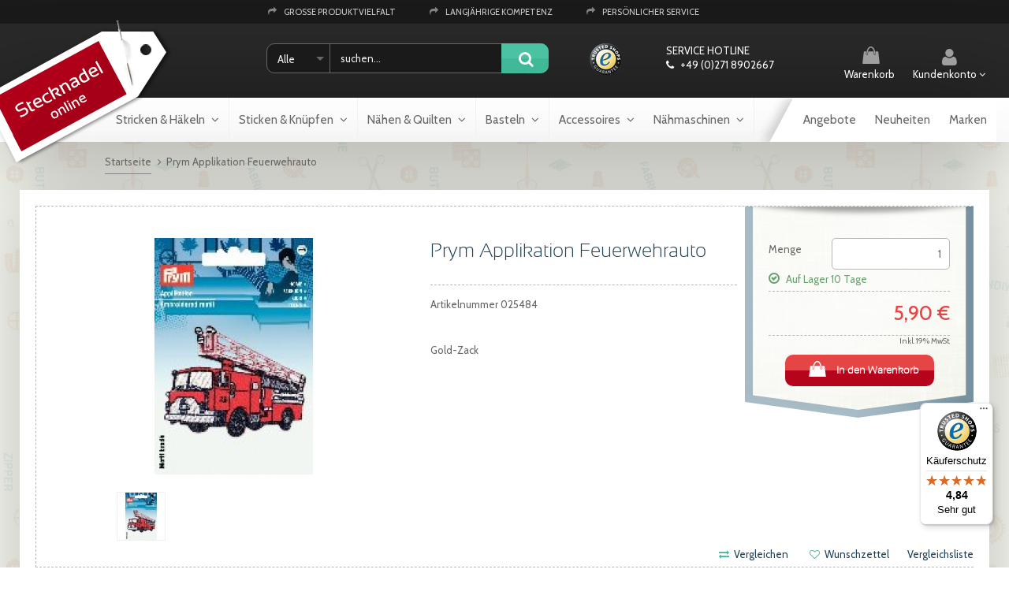

--- FILE ---
content_type: text/html; charset=UTF-8
request_url: http://www.stecknadel-online.de/prym-applikation-feuerwehrauto.html
body_size: 17900
content:
<!DOCTYPE html>
<html xmlns="http://www.w3.org/1999/xhtml" xml:lang="de" lang="de">
    <head>
        <meta http-equiv="Content-Type" content="text/html; charset=utf-8" />
<title>Prym Applikation Feuerwehrauto</title>
<meta name="description" content="" />
<meta name="keywords" content="" />
<meta name="robots" content="INDEX,FOLLOW" />
<link rel="icon" href="http://www.stecknadel-online.de/skin/frontend/default/stecknadel/favicon.ico" type="image/x-icon" />
<link rel="shortcut icon" href="http://www.stecknadel-online.de/skin/frontend/default/stecknadel/favicon.ico" type="image/x-icon" />
<!--[if lt IE 7]>
<script type="text/javascript">
//<![CDATA[
    var BLANK_URL = 'http://www.stecknadel-online.de/js/blank.html';
    var BLANK_IMG = 'http://www.stecknadel-online.de/js/spacer.gif';
//]]>
</script>
<![endif]-->
<script type="text/javascript" src="//ajax.googleapis.com/ajax/libs/jquery/1.10.1/jquery.min.js" ></script>
<link rel="canonical" href="http://www.stecknadel-online.de/prym-applikation-feuerwehrauto.html" />
<link rel="stylesheet" type="text/css" href="http://www.stecknadel-online.de/js/calendar/calendar-win2k-1.css" />
<link rel="stylesheet" type="text/css" href="http://www.stecknadel-online.de/skin/frontend/default/bootstrap/css/lem-fontAwesome.css" media="all" />
<link rel="stylesheet" type="text/css" href="http://www.stecknadel-online.de/skin/frontend/base/default/css/lemundo_tsrichsnippet.css" media="all" />
<link rel="stylesheet" type="text/css" href="http://www.stecknadel-online.de/skin/frontend/base/default/css/vrpayecommerce/method_checkout.css" media="all" />
<link rel="stylesheet" type="text/css" href="http://www.stecknadel-online.de/skin/frontend/default/stecknadel/css/bootstrap.css" media="screen" />
<link rel="stylesheet" type="text/css" href="http://www.stecknadel-online.de/skin/frontend/default/bootstrap/css/bootstrapCustom.css" media="screen" />
<link rel="stylesheet" type="text/css" href="http://www.stecknadel-online.de/skin/frontend/default/stecknadel/css/styles.css" media="screen" />
<script type="text/javascript" src="http://www.stecknadel-online.de/js/prototype/prototype.js"></script>
<script type="text/javascript" src="http://www.stecknadel-online.de/js/lib/ccard.js"></script>
<script type="text/javascript" src="http://www.stecknadel-online.de/js/prototype/validation.js"></script>
<script type="text/javascript" src="http://www.stecknadel-online.de/js/scriptaculous/builder.js"></script>
<script type="text/javascript" src="http://www.stecknadel-online.de/js/scriptaculous/effects.js"></script>
<script type="text/javascript" src="http://www.stecknadel-online.de/js/scriptaculous/dragdrop.js"></script>
<script type="text/javascript" src="http://www.stecknadel-online.de/js/scriptaculous/controls.js"></script>
<script type="text/javascript" src="http://www.stecknadel-online.de/js/scriptaculous/slider.js"></script>
<script type="text/javascript" src="http://www.stecknadel-online.de/js/varien/js.js"></script>
<script type="text/javascript" src="http://www.stecknadel-online.de/js/varien/form.js"></script>
<script type="text/javascript" src="http://www.stecknadel-online.de/js/varien/menu.js"></script>
<script type="text/javascript" src="http://www.stecknadel-online.de/js/mage/translate.js"></script>
<script type="text/javascript" src="http://www.stecknadel-online.de/js/mage/cookies.js"></script>
<script type="text/javascript" src="http://www.stecknadel-online.de/js/lemundo/jquery-no-conflict.js"></script>
<script type="text/javascript" src="http://www.stecknadel-online.de/js/lemundo/quickorder.js"></script>
<script type="text/javascript" src="http://www.stecknadel-online.de/js/magestore/bannerslider/lightbox.js"></script>
<script type="text/javascript" src="http://www.stecknadel-online.de/js/mirasvit/code/menu/dropdown.js"></script>
<script type="text/javascript" src="http://www.stecknadel-online.de/js/mirasvit/core/jquery.min.js"></script>
<script type="text/javascript" src="http://www.stecknadel-online.de/js/mirasvit/core/underscore.js"></script>
<script type="text/javascript" src="http://www.stecknadel-online.de/js/mirasvit/core/backbone.js"></script>
<script type="text/javascript" src="http://www.stecknadel-online.de/js/mirasvit/code/searchautocomplete/form.js"></script>
<script type="text/javascript" src="http://www.stecknadel-online.de/js/mirasvit/code/searchautocomplete/autocomplete.js"></script>
<script type="text/javascript" src="http://www.stecknadel-online.de/js/varien/product.js"></script>
<script type="text/javascript" src="http://www.stecknadel-online.de/js/varien/configurable.js"></script>
<script type="text/javascript" src="http://www.stecknadel-online.de/js/calendar/calendar.js"></script>
<script type="text/javascript" src="http://www.stecknadel-online.de/js/calendar/calendar-setup.js"></script>
<script type="text/javascript" src="http://www.stecknadel-online.de/skin/frontend/base/default/lemundo/quickfilter/js/ajax.js"></script>
<script type="text/javascript" src="http://www.stecknadel-online.de/skin/frontend/default/default/js/lightbox.js"></script>
<script type="text/javascript" src="http://www.stecknadel-online.de/skin/frontend/default/stecknadel/js/custom.js"></script>
<script type="text/javascript" src="http://www.stecknadel-online.de/skin/frontend/default/default/js/cloud-zoom.1.0.2.min.js"></script>
<!--[if lt IE 8]>
<link rel="stylesheet" type="text/css" href="http://www.stecknadel-online.de/skin/frontend/default/default/css/styles-ie.css" media="all" />
<![endif]-->
<!--[if lt IE 7]>
<script type="text/javascript" src="http://www.stecknadel-online.de/js/lib/ds-sleight.js"></script>
<script type="text/javascript" src="http://www.stecknadel-online.de/skin/frontend/base/default/js/ie6.js"></script>
<![endif]-->
<!--[if lte IE 8]>
<link rel="stylesheet" type="text/css" href="http://www.stecknadel-online.de/skin/frontend/default/bootstrap/css/bootstrap-ie8.css" media="screen" />
<![endif]-->

<script type="text/javascript">
//<![CDATA[
Mage.Cookies.path     = '/';
Mage.Cookies.domain   = '.stecknadel-online.de';
//]]>
</script>

<script type="text/javascript">
//<![CDATA[
optionalZipCountries = ["AF"];
//]]>
</script>
        <!-- Google Analytics -->
    <script>
        (function(i,s,o,g,r,a,m){i['GoogleAnalyticsObject']=r;i[r]=i[r]||function(){
            (i[r].q=i[r].q||[]).push(arguments)},i[r].l=1*new Date();a=s.createElement(o),
            m=s.getElementsByTagName(o)[0];a.async=1;a.src=g;m.parentNode.insertBefore(a,m)
        })(window,document,'script','//www.google-analytics.com/analytics.js','ga');

        ga('create', 'UA-70084415-1','auto');
        
                    ga('set', 'anonymizeIp', true);
                                    ga('send', 'pageview', '/prym-applikation-feuerwehrauto.html');
        
    </script>
        <!-- End Google Analytics -->
<meta id="viewport" name="viewport" content="width=device-width, initial-scale=1.0, minimum-scale=1.0, maximum-scale=1.0" />
                        
                            <script src="https://cdn.klarna.com/public/kitt/core/v1.0/js/klarna.min.js"></script>
                            <script src="https://cdn.klarna.com/public/kitt/toc/v1.1/js/klarna.terms.min.js"></script>
                        
                    <link href='https://fonts.googleapis.com/css?family=Cabin:400,400italic,700,700italic,500' rel='stylesheet' type='text/css'><script type="text/javascript">//<![CDATA[
        var Translator = new Translate({"HTML tags are not allowed":"HTML-Tags sind nicht erlaubt","Please select an option.":"Bitte w\u00e4hlen Sie eine Option.","This is a required field.":"Dies ist ein Pflichtfeld.","Please enter a valid number in this field.":"Bitte geben Sie eine g\u00fcltige Nummer in dieses Feld ein.","The value is not within the specified range.":"Der Wert ist nicht innerhalb des erlaubten Bereichs.","Please use numbers only in this field. Please avoid spaces or other characters such as dots or commas.":"Bitte nur Ziffern in diesem Feld verwenden. Vermeiden Sie Leerzeichen oder andere Zeichen (z. B. Punkt oder Komma).","Please use letters only (a-z or A-Z) in this field.":"Bitte nur Buchstaben (a-z oder A-Z) in diesem Feld verwenden.","Please use only letters (a-z), numbers (0-9) or underscore(_) in this field, first character should be a letter.":"Bitte nur Buchstaben (a-z), Ziffern (0-9) oder Unterstriche (_) in diesem Feld verwenden, das erste Zeichen muss ein Buchstabe sein.","Please use only letters (a-z or A-Z) or numbers (0-9) only in this field. No spaces or other characters are allowed.":"Bitte nur Buchstaben (a-z oder A-Z) oder Ziffern (0-9) in diesem Feld verwenden. Leerzeichen oder andere Zeichen sind nicht erlaubt.","Please use only letters (a-z or A-Z) or numbers (0-9) or spaces and # only in this field.":"Bitte nur Buchstaben (a-z oder A-Z), Ziffern (0-9), Leerzeichen oder # f\u00fcr dieses Feld verwenden.","Please enter a valid phone number. For example (123) 456-7890 or 123-456-7890.":"Bitte geben Sie eine g\u00fcltige Telefonnummer ein. Zum Beispiel (123) 456-7890 oder 123-456-7890.","Please enter a valid fax number. For example (123) 456-7890 or 123-456-7890.":"Bitte tragen Sie eine g\u00fcltige Faxnummer ein. Zum Beispiel (123) 456-7890 oder 123-456-7890.","Please enter a valid date.":"Bitte geben Sie ein g\u00fcltiges Datum ein.","The From Date value should be less than or equal to the To Date value.":"Das Startdatum sollte vor dem oder am Enddatum liegen.","Please enter a valid email address. For example johndoe@domain.com.":"Bitte geben Sie eine g\u00fcltige E-Mail Adresse ein. Zum Beispiel johndoe@domain.de.","Please use only visible characters and spaces.":"Bitte nur sichtbare Zeichen verwenden.","Please enter 6 or more characters. Leading or trailing spaces will be ignored.":"Bitte geben Sie 6 oder mehr Zeichen ein. Leerzeichen am Anfang oder Ende der Zeichenkette werden entfernt.","Please enter 7 or more characters. Password should contain both numeric and alphabetic characters.":"Bitte geben Sie 7 oder mehr Zeichen ein. Ein Passwort sollte sowohl aus Ziffern wie aus Buchstaben bestehen.","Please make sure your passwords match.":"Bitte stellen Sie sicher, dass die beiden Passworte identisch sind.","Please enter a valid URL. Protocol is required (http:\/\/, https:\/\/ or ftp:\/\/)":"Bitte geben Sie eine g\u00fcltige URL ein. M\u00f6gliche Protokolle (http:\/\/, https:\/\/ or ftp:\/\/)","Please enter a valid URL. For example http:\/\/www.example.com or www.example.com":"Bitte geben Sie eine g\u00fcltige URL ein. Zum Beispiel http:\/\/www.beispiel.de oder www.beispiel.de","Please enter a valid URL Key. For example \"example-page\", \"example-page.html\" or \"anotherlevel\/example-page\".":"Bitte geben Sie einen g\u00fcltigen URL-Bezeichner ein. Zum Beispiel \"beispiel-seite\", \"beispiel-seite.html\" or \"unterverzeichnis\/beispiel-seite\".","Please enter a valid XML-identifier. For example something_1, block5, id-4.":"Bitte geben Sie einen g\u00fcltigen XML-Identifizierer an. Zum Beispiel irgendetwas_1, block5, id-4.","Please enter a valid social security number. For example 123-45-6789.":"Bitte geben Sie eine g\u00fcltige Sozialversicherungsnummer ein. Zum Beispiel 123-45-6789.","Please enter a valid zip code. For example 90602 or 90602-1234.":"Bitte geben Sie eine g\u00fcltige Postleitzahl ein. Zum Beispiel 21335.","Please enter a valid zip code.":"Bitte geben Sie eine g\u00fcltige Postleitzahl ein.","Please use this date format: dd\/mm\/yyyy. For example 17\/03\/2006 for the 17th of March, 2006.":"Bitte verwenden Sie dieses Datumsformat: tt\/mm\/jjjj. Zum Beispiel 17\/03\/2006 f\u00fcr den 17. M\u00e4rz 2006.","Please enter a valid $ amount. For example $100.00.":"Bitte geben Sie einen g\u00fcltigen Betrag ein. Zum Beispiel 100,00 \u20ac.","Please select one of the above options.":"Bitte w\u00e4hlen Sie eine der oberen Optionen.","Please select one of the options.":"Bitte w\u00e4hlen Sie eine der Optionen.","Please select State\/Province.":"Bitte Land\/Bundesland w\u00e4hlen.","Please enter a number greater than 0 in this field.":"Bitte geben Sie eine Zahl gr\u00f6\u00dfer 0 in dieses Feld ein.","Please enter a number 0 or greater in this field.":"Bitte tragen Sie eine Zahl gr\u00f6\u00dfer\/gleich 0 in dieses Feld ein.","Please enter a valid credit card number.":"Bitte geben Sie eine g\u00fcltige Kreditkartennummer ein.","Credit card number does not match credit card type.":"Kreditkartennummer entspricht nicht Kreditkartentyp.","Card type does not match credit card number.":"Kreditkartenart entspricht nicht der angegeben Kreditkartennummer.","Incorrect credit card expiration date.":"Falsches Kreditkarten Ablaufdatum.","Please enter a valid credit card verification number.":"Bitte tragen Sie eine g\u00fcltige Kreditkarten-Pr\u00fcfnummer ein.","Please use only letters (a-z or A-Z), numbers (0-9) or underscore(_) in this field, first character should be a letter.":"Bitte nur Buchstaben (a-z oder A-Z), Ziffern (0-9) oder Unterstriche (_) in diesem Feld verwenden, das erste Zeichen muss ein Buchstabe sein.","Please input a valid CSS-length. For example 100px or 77pt or 20em or .5ex or 50%.":"Bitte geben Sie eine g\u00fcltige CSS-L\u00e4nge an. Beispielsweise 100px, 77pt, 20em, .5ex oder 50%.","Text length does not satisfy specified text range.":"Text L\u00e4nge entspricht nicht der gesetzten Bereichs.","Please enter a number lower than 100.":"Bitte tragen Sie keine Zahl gr\u00f6\u00dfer\/gleich 100 in dieses Feld ein.","Please select a file":"Bitte w\u00e4hlen Sie eine Datei","Please enter issue number or start date for switch\/solo card type.":"Bitte geben Sie eine Vorgangsnummer oder ein Startdatum switch\/solo Karten an.","Please wait, loading...":"Bitte warten, wird geladen\u2026","This date is a required value.":"Das Datum ist eine ben\u00f6tigte Angabe.","Please enter a valid day (1-%d).":"Bitte geben Sie einen g\u00fcltigen Tag (1-%d) an.","Please enter a valid month (1-12).":"Bitte geben Sie einen g\u00fcltigen Monat (1-12) an.","Please enter a valid year (1900-%d).":"Bitte geben Sie ein g\u00fcltiges Jahr (1900-%d) an.","Please enter a valid full date":"Bitte geben Sie eine vollst\u00e4ndiges, g\u00fcltiges Datum an","Please enter a valid date between %s and %s":"Bitte geben Sie ein g\u00fcltiges Datum zwischen dem %s und %s an","Please enter a valid date equal to or greater than %s":"Bitte geben Sie ein g\u00fcltiges Datum am oder nach dem %s an","Please enter a valid date less than or equal to %s":"Bitte geben Sie ein g\u00fcltiges Datum am oder vor dem %s an","Complete":"Vollst\u00e4ndig","Add Products":"Artikel hinzuf\u00fcgen","Please choose to register or to checkout as a guest":"Bitte registrieren Sie sich, oder gehen Sie als Gast zur Kasse","Your order cannot be completed at this time as there is no shipping methods available for it. Please make necessary changes in your shipping address.":"Ihre Bestellung kann momentan nicht abgeschlossen werden, da keine Versandarten daf\u00fcr verf\u00fcgbar sind.","Please specify shipping method.":"Bitte bestimmen Sie die Versandart.","Your order cannot be completed at this time as there is no payment methods available for it.":"Ihre Bestellung kann momentan nicht abgeschlossen werden, da keine Bezahlmethoden daf\u00fcr verf\u00fcgbar sind.","Please specify payment method.":"Bitte bestimmen Sie die Bezahlmethode.","Add to Cart":"In den Warenkorb","In Stock":"Auf Lager","Out of Stock":"Nicht auf Lager","Please enter a valid international bank account number.":"Bitte geben Sie eine g\u00fcltige IBAN an.","Please enter a valid swift code.":"Bitte geben Sie einen g\u00fcltigen BIC an."});
        //]]></script><meta name="google-site-verification" content="oFWrmWi9LgwL-qAdWKJVoXgbpOdoGxy5-HqDfkCaQCo" />

    </head>
    <body class=" catalog-product-view catalog-product-view product-prym-applikation-feuerwehrauto">
                <div id="top" class="wrapper">
                <noscript>
        <div class="global-site-notice noscript">
            <div class="notice-inner">
                <p>
                    <strong>JavaScript scheint in Ihrem Browser deaktiviert zu sein.</strong><br />
                    Sie müssen JavaScript in Ihrem Browser aktivieren, um alle Funktionen in diesem Shop nutzen zu können.                </p>
            </div>
        </div>
    </noscript>
            <div class="page">
                <div class="header-container">
    <div class="row usp">
        <div class="container">
            <div class="col-xs-12 col-md-9 col-md-offset-3 hidden-xs">
                <p><div class="widget widget-usp">
        <div class="widget-content">
        <ul>
                                                        <li class="single-usp  single-usp-1">
                    <div class="single-title" data-fontawesome-icon="&#xf00c;">
                        Große Produktvielfalt
                    </div>
                                    </li>
                                            <li class="single-usp  single-usp-2">
                    <div class="single-title" data-fontawesome-icon="&#xf00c;">
                        Langjährige Kompetenz
                    </div>
                                    </li>
                                            <li class="single-usp  single-usp-3">
                    <div class="single-title" data-fontawesome-icon="&#xf00c;">
                        Persönlicher Service
                    </div>
                                    </li>
                    </ul>
    </div>
</div></p>            </div>
        </div>
    </div>
            <div class="container">
                <header id="header">
            <div class="row">
                                    <a href="http://www.stecknadel-online.de/" title="Stecknadel Online" class="logo col-md-3 col-sm-3 col-xs-5">
                        <strong>Stecknadel Online</strong>
                        <img src="http://www.stecknadel-online.de/skin/frontend/default/stecknadel/images/logo.png" alt="Stecknadel Online" />
                    </a>
                                <div class="col-sm-offset-0 col-md-4 col-xs-7  col-md-offset-0 header-search">
                    <form class="searchautocomplete UI-SEARCHAUTOCOMPLETE" action="http://www.stecknadel-online.de/catalogsearch/result/" method="get"
    data-tip="suchen..."
    data-url="//www.stecknadel-online.de/searchautocomplete/ajax/get/"
    data-minchars="3"
    data-delay="500">

    <label>Suche</label>
    <div class="nav">

                <div class="nav-search-in">
            <span class="category-fake UI-CATEGORY-TEXT">Alle</span>
            <span class="nav-down-arrow"></span>
            <select name="cat" class="category UI-CATEGORY">
                <option value="0">Alle</option>
                                <option value="6" >
                    Stricken & Häkeln                </option>
                                <option value="3" >
                    Sticken & Knüpfen                </option>
                                <option value="7" >
                    Nähmaschinen                </option>
                                <option value="8" >
                    Nähen & Quilten                </option>
                                <option value="10" >
                    Basteln                </option>
                                <option value="12" >
                    Accessoires                </option>
                                <option value="86" >
                    Neuheiten                </option>
                                <option value="85" >
                    Angebote                </option>
                            </select>
        </div>
        
        <div class="nav-input UI-NAV-INPUT">
            <input class="input-text UI-SEARCH" type="text" autocomplete="off" name="q" value="" maxlength="128" />
        </div>

        <div class="searchautocomplete-loader UI-LOADER" style="display:none;"></div>

    </div>
    <div class="nav-submit-button">
        <button type="submit" title="Los" class="button">Los</button>
    </div>
    <div style="display:none" class="searchautocomplete-placeholder UI-PLACEHOLDER"></div>
</form>                </div>
                <div class="col-md-1 col-sm-offset-3 col-md-offset-0 col-sm-1 hidden-xs trusted-icon">
                    <div class="trusted-shop"></div>
                </div>
                <div class="col-md-2 col-sm-3 col-sm-offset-1 col-md-offset-0 hidden-xs hotline">
                    Service Hotline<br />
                    <span class="phone">
                        +49 (0)271 8902667                    </span>
                </div>
                <div class="col-md-2 col-xs-4 clear customer-cart">
                                <div class="block block-mini-cart empty-cart">
        <div class="block-title">
            <a title="Zum Warenkorb" 
               class="btn icon cart"
               href="http://www.stecknadel-online.de/checkout/cart/">
                   Warenkorb            </a>
                    </div>
        <div class="block-content">
                            <p class="empty">Sie haben keine Artikel im Warenkorb.</p>
                    </div>
    </div>
                                        <div class="block block-mini-logout">
                        <div class="block-title">
                            <a title="Kundenkonto" 
                               href="https://www.stecknadel-online.de/customer/account/" class="btn icon login">
                                Kundenkonto                            </a>
                        </div>
                        <div class="block-content">
                                                                                                                </div>
                    </div>
                </div>
            </div>
                    </header>
                </div>
    </div>
<div id="nav-main" class="nav-container">
    <div class="container">
        <nav id="nav-mega-menu" class="nav-container  nav
     menu menu-default links store-1 menu-main">
             <div class="container">
                <ul class="">
                <li  data-toggle="lem-menu-dropdown" class="level0 nav-1 parent level-top   first ">
    <a href="http://www.stecknadel-online.de/stricken-haekeln.html" class="level-top " style="">
        <span style="">Stricken & Häkeln</span>
    </a>

            <ul class="level0 rows ">
                                <li class="columns columns-3 sub">
            <ul>
                <li class="column col-1">
    <ul>
        <li  class="level3 nav-4     first headline">
    <a href="http://www.stecknadel-online.de/stricken-haekeln/handstrickgarne-wolle.html" class=" headline" style="">
        <span style="">Handstrickgarne, Wolle</span>
    </a>

    
    </li><li  class="level3 nav-4     ">
    <a href="http://www.stecknadel-online.de/stricken-haekeln/handstrickgarne-wolle/lang-yarns.html" class=" " style="">
        <span style="">Lang Yarns</span>
    </a>

    
    </li><li  class="level3 nav-4     ">
    <a href="http://www.stecknadel-online.de/stricken-haekeln/handstrickgarne-wolle/online-garne.html" class=" " style="">
        <span style="">ONline Garne</span>
    </a>

    
    </li><li  class="level3 nav-4     ">
    <a href="http://www.stecknadel-online.de/stricken-haekeln/handstrickgarne-wolle/rowan.html" class=" " style="">
        <span style="">ROWAN</span>
    </a>

    
    </li><li  class="level3 nav-4     ">
    <a href="http://www.stecknadel-online.de/stricken-haekeln/handstrickgarne-wolle/noro.html" class=" " style="">
        <span style="">NORO</span>
    </a>

    
    </li><li  class="level3 nav-4     ">
    <a href="http://www.stecknadel-online.de/stricken-haekeln/handstrickgarne-wolle/debbie-bliss.html" class=" " style="">
        <span style="">Debbie Bliss</span>
    </a>

    
    </li><li  class="level3 nav-4     ">
    <a href="http://www.stecknadel-online.de/stricken-haekeln/handstrickgarne-wolle/louisa-harding.html" class=" " style="">
        <span style="">Louisa Harding</span>
    </a>

    
    </li><li  class="level3 nav-4     ">
    <a href="http://www.stecknadel-online.de/stricken-haekeln/handstrickgarne-wolle/araucania.html" class=" " style="">
        <span style="">Araucania</span>
    </a>

    
    </li><li  class="level3 nav-4     ">
    <a href="http://www.stecknadel-online.de/stricken-haekeln/handstrickgarne-wolle/mirasol.html" class=" " style="">
        <span style="">Mirasol</span>
    </a>

    
    </li><li  class="level3 nav-4     ">
    <a href="http://www.stecknadel-online.de/stricken-haekeln/handstrickgarne-wolle/gedifra.html" class=" " style="">
        <span style="">Gedifra</span>
    </a>

    
    </li><li  class="level3 nav-4     ">
    <a href="http://www.stecknadel-online.de/stricken-haekeln/handstrickgarne-wolle/smc-select.html" class=" " style="">
        <span style="">SMC Select</span>
    </a>

    
    </li><li  class="level3 nav-4     ">
    <a href="http://www.stecknadel-online.de/stricken-haekeln/handstrickgarne-wolle/smc-schachenmayr.html" class=" " style="">
        <span style="">SMC Schachenmayr</span>
    </a>

    
    </li><li  class="level3 nav-4     ">
    <a href="http://www.stecknadel-online.de/stricken-haekeln/handstrickgarne-wolle/austermann.html" class=" " style="">
        <span style="">Austermann</span>
    </a>

    
    </li><li  class="level3 nav-4     ">
    <a href="http://www.stecknadel-online.de/stricken-haekeln/handstrickgarne-wolle/lanas-stop.html" class=" " style="">
        <span style="">LANAS STOP</span>
    </a>

    
    </li><li  class="level3 nav-4     ">
    <a href="http://www.stecknadel-online.de/stricken-haekeln/handstrickgarne-wolle/schoppel-wolle.html" class=" " style="">
        <span style="">Schoppel Wolle</span>
    </a>

    
    </li><li  class="level3 nav-4     ">
    <a href="http://www.stecknadel-online.de/stricken-haekeln/handstrickgarne-wolle/opal.html" class=" " style="">
        <span style="">OPAL</span>
    </a>

    
    </li><li  class="level3 nav-4     ">
    <a href="http://www.stecknadel-online.de/stricken-haekeln/handstrickgarne-wolle/rico.html" class=" " style="">
        <span style="">RICO</span>
    </a>

    
    </li><li  class="level3 nav-4     ">
    <a href="http://www.stecknadel-online.de/stricken-haekeln/handstrickgarne-wolle/schoeller-stahl.html" class=" " style="">
        <span style="">Schoeller Stahl</span>
    </a>

    
    </li><li  class="level3 nav-4     ">
    <a href="http://www.stecknadel-online.de/stricken-haekeln/handstrickgarne-wolle/juniper-moon-farm.html" class=" " style="">
        <span style="">Juniper Moon Farm</span>
    </a>

    
    </li><li  class="level3 nav-4     ">
    <a href="http://www.stecknadel-online.de/stricken-haekeln/handstrickgarne-wolle/lotus-yarns.html" class=" " style="">
        <span style="">Lotus Yarns</span>
    </a>

    
    </li><li  class="level3 nav-4     last ">
    <a href="http://www.stecknadel-online.de/stricken-haekeln/handstrickgarne-wolle/anny-blatt-bouton-dor.html" class=" " style="">
        <span style="">Anny Blatt, Bouton d'Or</span>
    </a>

    
    </li>    </ul>
</li><li class="column col-2">
    <ul>
        <li  class="level3 nav-4     first headline">
    <a href="http://www.stecknadel-online.de/stricken-haekeln/haekelgarne.html" class=" headline" style="">
        <span style="">Häkelgarne</span>
    </a>

    
    </li><li  class="level3 nav-4     ">
    <a href="http://www.stecknadel-online.de/stricken-haekeln/haekelgarne/lang-yarns.html" class=" " style="">
        <span style="">Lang Yarns</span>
    </a>

    
    </li><li  class="level3 nav-4     ">
    <a href="http://www.stecknadel-online.de/stricken-haekeln/haekelgarne/online-garne.html" class=" " style="">
        <span style="">ONline Garne</span>
    </a>

    
    </li><li  class="level3 nav-4     ">
    <a href="http://www.stecknadel-online.de/stricken-haekeln/haekelgarne/rico.html" class=" " style="">
        <span style="">Rico</span>
    </a>

    
    </li><li  class="level3 nav-4     headline">
    <a href="http://www.stecknadel-online.de/stricken-haekeln/effektgarn-beilaufgarn.html" class=" headline" style="">
        <span style="">Effektgarn, Beilaufgarn</span>
    </a>

    
    </li><li  class="level3 nav-4     headline">
    <a href="http://www.stecknadel-online.de/stricken-haekeln/zubehoer.html" class=" headline" style="">
        <span style="">Zubehör</span>
    </a>

    
    </li><li  class="level3 nav-4     ">
    <a href="http://www.stecknadel-online.de/stricken-haekeln/zubehoer/stricknadeln.html" class=" " style="">
        <span style="">Stricknadeln</span>
    </a>

    
    </li><li  class="level3 nav-4     ">
    <a href="http://www.stecknadel-online.de/stricken-haekeln/zubehoer/stricknadel-systeme.html" class=" " style="">
        <span style="">Stricknadel-Systeme</span>
    </a>

    
    </li><li  class="level3 nav-4     ">
    <a href="http://www.stecknadel-online.de/stricken-haekeln/zubehoer/haekelnadeln.html" class=" " style="">
        <span style="">Häkelnadeln</span>
    </a>

    
    </li><li  class="level3 nav-4     last ">
    <a href="http://www.stecknadel-online.de/stricken-haekeln/zubehoer/praktische-helfer.html" class=" " style="">
        <span style="">Praktische Helfer</span>
    </a>

    
    </li>    </ul>
</li><li class="column col-3">
    <ul>
        <li  class="level3 nav-4     first headline">
    <a href="http://www.stecknadel-online.de/stricken-haekeln/literatur.html" class=" headline" style="">
        <span style="">Literatur</span>
    </a>

    
    </li><li  class="level3 nav-4     ">
    <a href="http://www.stecknadel-online.de/stricken-haekeln/literatur/lang-yarns.html" class=" " style="">
        <span style="">Lang Yarns</span>
    </a>

    
    </li><li  class="level3 nav-4     ">
    <a href="http://www.stecknadel-online.de/stricken-haekeln/literatur/online.html" class=" " style="">
        <span style="">ONline Garne</span>
    </a>

    
    </li><li  class="level3 nav-4     ">
    <a href="http://www.stecknadel-online.de/stricken-haekeln/literatur/rowan.html" class=" " style="">
        <span style="">ROWAN</span>
    </a>

    
    </li><li  class="level3 nav-4     ">
    <a href="http://www.stecknadel-online.de/stricken-haekeln/literatur/smc-select-gedifra.html" class=" " style="">
        <span style="">SMC Select (Gedifra)</span>
    </a>

    
    </li><li  class="level3 nav-4     ">
    <a href="http://www.stecknadel-online.de/stricken-haekeln/literatur/noro.html" class=" " style="">
        <span style="">NORO</span>
    </a>

    
    </li><li  class="level3 nav-4     ">
    <a href="http://www.stecknadel-online.de/stricken-haekeln/literatur/debbie-bliss.html" class=" " style="">
        <span style="">Debbie Bliss</span>
    </a>

    
    </li><li  class="level3 nav-4     ">
    <a href="http://www.stecknadel-online.de/stricken-haekeln/literatur/mirasol.html" class=" " style="">
        <span style="">Mirasol</span>
    </a>

    
    </li><li  class="level3 nav-4     ">
    <a href="http://www.stecknadel-online.de/stricken-haekeln/literatur/schoppel.html" class=" " style="">
        <span style="">Schoppel</span>
    </a>

    
    </li><li  class="level3 nav-4     ">
    <a href="http://www.stecknadel-online.de/stricken-haekeln/literatur/araucania.html" class=" " style="">
        <span style="">Araucania</span>
    </a>

    
    </li><li  class="level3 nav-4     headline">
    <a href="" class=" headline" style="">
        <span style="">Top Marken</span>
    </a>

    
    </li><li  class="level3 nav-4     ">
    <a href="http://www.stecknadel-online.de/lang-yarns-wolle-strickgarne-online-shop.html" class=" " style="">
        <span style="">Lang Yarns Wolle & Garne</span>
    </a>

    
    </li><li  class="level3 nav-4     ">
    <a href="http://www.stecknadel-online.de/online-wolle-garne.html" class=" " style="">
        <span style="">ONline Wolle & Garne</span>
    </a>

    
    </li><li  class="level3 nav-4     ">
    <a href="http://www.stecknadel-online.de/rowan-wolle-garne-magazin.html" class=" " style="">
        <span style="">ROWAN Wolle, Garne & Magazine</span>
    </a>

    
    </li><li  class="level3 nav-4     ">
    <a href="http://www.stecknadel-online.de/schachenmayr-wolle-garn.html" class=" " style="">
        <span style="">Schachenmayer Wolle</span>
    </a>

    
    </li><li  class="level3 nav-4     last ">
    <a href="http://www.stecknadel-online.de/smc-select-wolle-handstrickgarne.html" class=" " style="">
        <span style="">SMC Select Wolle & Garne</span>
    </a>

    
    </li>    </ul>
</li>            </ul>
        </li>
                </ul>
    
    </li><li  data-toggle="lem-menu-dropdown" class="level0 nav-1 parent level-top   ">
    <a href="http://www.stecknadel-online.de/sticken-knuepfen.html" class="level-top " style="">
        <span style="">Sticken & Knüpfen</span>
    </a>

            <ul class="level0 rows ">
                                <li class="columns columns-3 sub">
            <ul>
                <li class="column col-1">
    <ul>
        <li  class="level3 nav-4     first headline">
    <a href="http://www.stecknadel-online.de/sticken-knuepfen/stickgarn-sticktwist.html" class=" headline" style="">
        <span style="">Stickgarn, Sticktwist</span>
    </a>

    
    </li><li  class="level3 nav-4     ">
    <a href="http://www.stecknadel-online.de/sticken-knuepfen/stickgarn-sticktwist/anchor.html" class=" " style="">
        <span style="">Anchor</span>
    </a>

    
    </li><li  class="level3 nav-4     ">
    <a href="http://www.stecknadel-online.de/sticken-knuepfen/stickgarn-sticktwist/blomstergarn.html" class=" " style="">
        <span style="">Blomstergarn</span>
    </a>

    
    </li><li  class="level3 nav-4     ">
    <a href="http://www.stecknadel-online.de/sticken-knuepfen/stickgarn-sticktwist/coats.html" class=" " style="">
        <span style="">Coats</span>
    </a>

    
    </li><li  class="level3 nav-4     ">
    <a href="http://www.stecknadel-online.de/sticken-knuepfen/stickgarn-sticktwist/dmc.html" class=" " style="">
        <span style="">DMC</span>
    </a>

    
    </li><li  class="level3 nav-4     ">
    <a href="http://www.stecknadel-online.de/sticken-knuepfen/stickgarn-sticktwist/madeira.html" class=" " style="">
        <span style="">Madeira</span>
    </a>

    
    </li><li  class="level3 nav-4     last ">
    <a href="http://www.stecknadel-online.de/sticken-knuepfen/stickgarn-sticktwist/vaupel-heilenbeck.html" class=" " style="">
        <span style="">Vaupel & Heilenbeck</span>
    </a>

    
    </li>    </ul>
</li><li class="column col-2">
    <ul>
        <li  class="level3 nav-4     first last headline">
    <a href="http://www.stecknadel-online.de/sticken-knuepfen/perlgarn.html" class=" headline" style="">
        <span style="">Perlgarn</span>
    </a>

    
    </li>    </ul>
</li><li class="column col-3">
    <ul>
        <li  class="level3 nav-4     first last headline">
    <a href="http://www.stecknadel-online.de/sticken-knuepfen/knuepfen.html" class=" headline" style="">
        <span style="">Knüpfen</span>
    </a>

    
    </li>    </ul>
</li>            </ul>
        </li>
                </ul>
    
    </li><li  data-toggle="lem-menu-dropdown" class="level0 nav-1 parent level-top   ">
    <a href="http://www.stecknadel-online.de/naehen-quilten.html" class="level-top " style="">
        <span style="">Nähen & Quilten</span>
    </a>

            <ul class="level0 rows ">
                                <li class="columns columns-3 sub">
            <ul>
                <li class="column col-1">
    <ul>
        <li  class="level3 nav-4 parent    first last headline">
    <a href="http://www.stecknadel-online.de/naehen-quilten/garn.html" class=" headline" style="">
        <span style="">Garn</span>
    </a>

            <ul class="level3 ">
            <li  class="level4 nav-5     first ">
    <a href="http://www.stecknadel-online.de/naehen-quilten/garn/naehgarn.html" class=" " style="">
        <span style="">Nähgarn</span>
    </a>

    
    </li><li  class="level4 nav-5     ">
    <a href="http://www.stecknadel-online.de/naehen-quilten/garn/stopfgarn.html" class=" " style="">
        <span style="">Stopfgarn</span>
    </a>

    
    </li><li  class="level4 nav-5     last ">
    <a href="http://www.stecknadel-online.de/naehen-quilten/garn/effektgarn.html" class=" " style="">
        <span style="">Effektgarn</span>
    </a>

    
    </li>        </ul>
    
    </li>    </ul>
</li><li class="column col-2">
    <ul>
        <li  class="level3 nav-4 parent    first last headline">
    <a href="http://www.stecknadel-online.de/naehen-quilten/nadeln.html" class=" headline" style="">
        <span style="">Nadeln</span>
    </a>

            <ul class="level3 ">
            <li  class="level4 nav-5     first ">
    <a href="http://www.stecknadel-online.de/naehen-quilten/nadeln/naehnadeln.html" class=" " style="">
        <span style="">Nähnadeln</span>
    </a>

    
    </li><li  class="level4 nav-5     ">
    <a href="http://www.stecknadel-online.de/naehen-quilten/nadeln/stecknadeln.html" class=" " style="">
        <span style="">Stecknadeln</span>
    </a>

    
    </li><li  class="level4 nav-5     last ">
    <a href="http://www.stecknadel-online.de/naehen-quilten/nadeln/spezialnadeln.html" class=" " style="">
        <span style="">Spezial-Nadeln</span>
    </a>

    
    </li>        </ul>
    
    </li>    </ul>
</li><li class="column col-3">
    <ul>
        <li  class="level3 nav-4     first headline">
    <a href="http://www.stecknadel-online.de/naehen-quilten/scheren-schneiden-zubehoer.html" class=" headline" style="">
        <span style="">Scheren & Schneiden</span>
    </a>

    
    </li><li  class="level3 nav-4     headline">
    <a href="http://www.stecknadel-online.de/naehen-quilten/mess-markierwerkzeuge.html" class=" headline" style="">
        <span style="">Mess-, Markierwerkzeuge</span>
    </a>

    
    </li><li  class="level3 nav-4 parent    last headline">
    <a href="http://www.stecknadel-online.de/naehen-quilten/stoffe.html" class=" headline" style="">
        <span style="">Stoffe</span>
    </a>

            <ul class="level3 ">
            <li  class="level4 nav-5     first last ">
    <a href="http://www.stecknadel-online.de/naehen-quilten/stoffe/westfalenstoffe.html" class=" " style="">
        <span style="">Westfalenstoffe</span>
    </a>

    
    </li>        </ul>
    
    </li>    </ul>
</li>            </ul>
        </li>
                </ul>
    
    </li><li  data-toggle="lem-menu-dropdown" class="level0 nav-1 parent level-top   ">
    <a href="http://www.stecknadel-online.de/creativ-basteln.html" class="level-top " style="">
        <span style="">Basteln</span>
    </a>

            <ul class="level0 rows ">
                                <li class="columns columns-3 sub">
            <ul>
                <li class="column col-1">
    <ul>
        <li  class="level3 nav-4     first last headline">
    <a href="http://www.stecknadel-online.de/creativ-basteln/perlen-pailletten.html" class=" headline" style="">
        <span style="">Perlen, Pailletten</span>
    </a>

    
    </li>    </ul>
</li><li class="column col-2">
    <ul>
        <li  class="level3 nav-4     first last headline">
    <a href="http://www.stecknadel-online.de/creativ-basteln/schmuck-zubehoer.html" class=" headline" style="">
        <span style="">Schmuck-Zubehör</span>
    </a>

    
    </li>    </ul>
</li><li class="column col-3">
    <ul>
        <li  class="level3 nav-4 parent    first last headline">
    <a href="http://www.stecknadel-online.de/creativ-basteln/kreativ-zubehoer.html" class=" headline" style="">
        <span style="">Kreativ-Zubehör</span>
    </a>

            <ul class="level3 ">
            <li  class="level4 nav-5     first ">
    <a href="http://www.stecknadel-online.de/creativ-basteln/kreativ-zubehoer/faeden-draht.html" class=" " style="">
        <span style="">Fäden, Draht</span>
    </a>

    
    </li><li  class="level4 nav-5     ">
    <a href="http://www.stecknadel-online.de/creativ-basteln/kreativ-zubehoer/leuchten-lupen.html" class=" " style="">
        <span style="">Leuchten, Lupen</span>
    </a>

    
    </li><li  class="level4 nav-5     last ">
    <a href="http://www.stecknadel-online.de/creativ-basteln/kreativ-zubehoer/werkzeug.html" class=" " style="">
        <span style="">Werkzeug</span>
    </a>

    
    </li>        </ul>
    
    </li>    </ul>
</li>            </ul>
        </li>
                </ul>
    
    </li><li  data-toggle="lem-menu-dropdown" class="level0 nav-1 parent level-top   before-divider">
    <a href="http://www.stecknadel-online.de/accessoires.html" class="level-top before-divider" style="">
        <span style="">Accessoires</span>
    </a>

            <ul class="level0 rows ">
                                <li class="columns columns-1 sub">
            <ul>
                <li class="column col-1">
    <ul>
        <li  class="level3 nav-4     first headline">
    <a href="http://www.stecknadel-online.de/accessoires/design-wohnmatten.html" class=" headline" style="">
        <span style="">Design-Wohnmatten</span>
    </a>

    
    </li><li  class="level3 nav-4     last headline">
    <a href="http://www.stecknadel-online.de/accessoires/design-kuechentuecher.html" class=" headline" style="">
        <span style="">Design-Küchentücher</span>
    </a>

    
    </li>    </ul>
</li>            </ul>
        </li>
                </ul>
    
    </li><li  data-toggle="lem-menu-dropdown" class="level0 nav-1 parent level-top   ">
    <a href="http://www.stecknadel-online.de/naehmaschinen-zubehoer.html" class="level-top " style="">
        <span style="">Nähmaschinen</span>
    </a>

            <ul class="level0 rows ">
                                <li class="columns columns-1 sub">
            <ul>
                <li class="column col-1">
    <ul>
        <li  class="level3 nav-4     first headline">
    <a href="http://www.stecknadel-online.de/naehmaschinen-zubehoer/naehmaschinen.html" class=" headline" style="">
        <span style="">Nähmaschinen</span>
    </a>

    
    </li><li  class="level3 nav-4     ">
    <a href="http://www.stecknadel-online.de/naehmaschinen-zubehoer/naehmaschinen/brother.html" class=" " style="">
        <span style="">brother</span>
    </a>

    
    </li><li  class="level3 nav-4     ">
    <a href="http://www.stecknadel-online.de/naehmaschinen-zubehoer/naehmaschinen/babylock.html" class=" " style="">
        <span style="">babylock</span>
    </a>

    
    </li><li  class="level3 nav-4     ">
    <a href="http://www.stecknadel-online.de/naehmaschinen-zubehoer/naehmaschinen/janome.html" class=" " style="">
        <span style="">Janome</span>
    </a>

    
    </li><li  class="level3 nav-4     ">
    <a href="http://www.stecknadel-online.de/naehmaschinen-zubehoer/naehmaschinen/juki.html" class=" " style="">
        <span style="">Juki</span>
    </a>

    
    </li><li  class="level3 nav-4     last headline">
    <a href="http://www.stecknadel-online.de/naehmaschinen-zubehoer/zubehoer.html" class=" headline" style="">
        <span style="">Zubehör</span>
    </a>

    
    </li>    </ul>
</li>            </ul>
        </li>
                </ul>
    
    </li><li  data-toggle="lem-menu-dropdown" class="level0 nav-1  level-top   divider white">
    <a href="http://www.stecknadel-online.de/angebote.html" class="level-top divider white" style="">
        <span style="">Angebote</span>
    </a>

    
    </li><li  data-toggle="lem-menu-dropdown" class="level0 nav-1  level-top   white">
    <a href="http://www.stecknadel-online.de/neuheiten.html" class="level-top white" style="">
        <span style="">Neuheiten</span>
    </a>

    
    </li><li  data-toggle="lem-menu-dropdown" class="level0 nav-1  level-top   white">
    <a href="http://www.stecknadel-online.de/marken.html" class="level-top white" style="">
        <span style="">Marken</span>
    </a>

    
    </li><li class="text">
    <div>
<p>&nbsp;</p>
</div></li>            </ul>
            </div>
    </nav>
    </div>
</div>
                <div class="breadcrumb container">
                            <div id="breadcrumbs" class="row">
        <ul class="col-md-11 col-md-offset-1">
                            <li id="breadcrumb-1" class="breadcrumb home " itemscope itemtype="http://data-vocabulary.org/Breadcrumb">
                                            <a href="http://www.stecknadel-online.de/" title="Zur Startseite" itemprop="url">
                            <span itemprop="title">Startseite</span>
                        </a>
                                                                <span class="separator">/ </span>
                                    </li>
                                            <li id="breadcrumb-2" class="breadcrumb product last" itemscope itemtype="http://data-vocabulary.org/Breadcrumb">
                                            <span id="breadcrumb-active">Prym Applikation Feuerwehrauto</span>
                                                        </li>
                                    </ul>
    </div>
                </div>
                <div class="main-container container col1-layout">
                    <div class="main">
                        <div class="col-main">
                            <div class="col-inner">
                                                                <script type="text/javascript">
    var optionsPrice = new Product.OptionsPrice([]);
</script>
<div id="messages_product_view"></div>
<div class="product-view" itemscope itemtype="http://schema.org/Product">
    <div class="product-essential">
        <form action="http://www.stecknadel-online.de/checkout/cart/add/uenc/aHR0cDovL3d3dy5zdGVja25hZGVsLW9ubGluZS5kZS9wcnltLWFwcGxpa2F0aW9uLWZldWVyd2VocmF1dG8uaHRtbD9fX19TSUQ9VQ,,/product/25489/form_key/90tpckJTkIOtFgXq/" method="post" id="product_addtocart_form">
            <input name="form_key" type="hidden" value="90tpckJTkIOtFgXq" />
            <div class="no-display">
                <input type="hidden" name="product" value="25489" />
                <input type="hidden" name="related_product" id="related-products-field" value="" />
            </div>
            <div class="product-shop row">

                <div class="product-img-box col-lg-offset-1 col-md-4 col-sm-3 col-xs-5">
                                                            <span class="prod-brand">
</span>
                    <!-- Standard -->
<!-- LightBox -->
<!-- CloudZoom -->


    <p class="product-image product-image-zoom">
        <a rel="zoomWidth: '500',zoomHeight: '300',position: 'right',smoothMove: 3,showTitle: true,titleOpacity: 0,lensOpacity: 0,tintOpacity: 0,softFocus: false" gallery="" href="http://www.stecknadel-online.de/media/catalog/product/cache/1/image/9df78eab33525d08d6e5fb8d27136e95/0/2/025484-01_prym_925228_prym_applikation_feuerwehrauto.jpg" class="cloud-zoom" id="cloudZoom">
            <img itemprop="image" id="image" src="http://www.stecknadel-online.de/media/catalog/product/cache/1/image/300x300/9df78eab33525d08d6e5fb8d27136e95/0/2/025484-01_prym_925228_prym_applikation_feuerwehrauto.jpg" alt="prym_Prym_Applikation_Feuerwehrauto_feuerwehrauto" title="prym_Prym_Applikation_Feuerwehrauto_feuerwehrauto" />        </a>
    </p>
    

    <div class="more-views">
        <h4>Mehr Ansichten</h4>
        <ul>
                                            <li>
                    <a href="http://www.stecknadel-online.de/media/catalog/product/cache/1/image/500x500/9df78eab33525d08d6e5fb8d27136e95/0/2/025484-01_prym_925228_prym_applikation_feuerwehrauto.jpg" 
                       rel="lightbox[rotation]" 
                       title="prym_Prym_Applikation_Feuerwehrauto_feuerwehrauto"
                       onclick="return false;"
                       ><img src="http://www.stecknadel-online.de/media/catalog/product/cache/1/thumbnail/60x60/9df78eab33525d08d6e5fb8d27136e95/0/2/025484-01_prym_925228_prym_applikation_feuerwehrauto.jpg" alt="prym_Prym_Applikation_Feuerwehrauto_feuerwehrauto"
                          /></a>
                </li>
                    </ul>
    </div>
                </div>
                <div class="product-details col-sm-4 col-xs-7">
                    <h1 class="product-name" itemprop="name">
                        Prym Applikation Feuerwehrauto                    </h1>
                    <div class="row">
                        <div class="col-lg-6">
                                                            Artikelnummer <span itemprop="sku">025484</span>                                                    </div>
                        <div class="col-lg-6">
                                <p class="no-rating"><a href="#product-tabs" class="btn icon first-rating" onclick="activateRatingTab();">Schreiben Sie die erste Kundenmeinung</a></p>
<script type="text/javascript">
    function activateRatingTab() {
        jQuery('.product-tabs li').removeClass(' active');
        jQuery('#product_tabs_review').addClass(' active');
        jQuery('#product_tabs_description_contents').hide();
        jQuery('#product_tabs_additional_contents').hide();
        jQuery('#product_tabs_review_contents').show();
    }
</script>
                        </div>
                    </div>
                                            <div class="short-description" itemprop="description">
                            <div class="std">
                                Gold-Zack                            </div>
                        </div>
                                    </div>
                <div class="product-order col-lg-3 col-md-4 col-sm-5 col-xs-12" itemprop="offers" itemscope itemtype="http://schema.org/Offer">
                    <div class="inner">
                        
                        <!--Add to cart and add to links for confi product-->
                        <!-- maybe the options too -->
                                                <!--END: Add to cart and add to links for confi product-->
                        
                        <!--Empty Container for (maybe) confi products-->
                                                <!--End: Empty Container for (maybe) confi products-->
                        
                                                <label for="qty">Menge</label>
                        <input type="text" name="qty" id="qty" maxlength="12" value="1" title="Menge" class="input-text qty" />
                                                
                        <!--Seemingly the output of the price and availability-->
                        
                        <p class="availability in-stock">
                <link itemprop="availability" href="http://schema.org/InStock" />
                <span>Auf Lager</span>
            </p>
                    
    <p class="delivery-time">
        10 Tage    </p>
        
        
        
<div class="price-box">
                                                                                                        <span class="regular-price" id="product-price-25489">
                                                                                <span itemprop="price" content="5.90">
                                <span class="price">5,90 €</span>                                                        </span>
                        </span>
                                                
                </div>            <span class="tax-details">Inkl. 19% MwSt.</span>
    <div class="baseprice-box">
	<span class="baseprice-label-25489"></span>
</div><meta itemprop="priceCurrency" content = "EUR">
                        <!--End: Seemingly the output of the price and availability-->
                        
                        
                        
                                                        <div class="add-to-cart">
        <button type="button" title="In den Warenkorb" id="product-addtocart-button" class="button btn-cart" onclick="productAddToCartForm.submit(this)"><span><span>In den Warenkorb</span></span></button>
            </div>
                                                <!--Add to links for single product-->
                                                                                                    <!--END: Add to links for single product-->

                        
                                            </div>
                </div>
            </div>
            <div class="row">
                <div class="col-lg-12 add-to">
                    
<ul class="add-to-links">
    
                <li>
            <a href="http://www.stecknadel-online.de/catalog/product_compare/add/product/25489/uenc/aHR0cDovL3d3dy5zdGVja25hZGVsLW9ubGluZS5kZS9wcnltLWFwcGxpa2F0aW9uLWZldWVyd2VocmF1dG8uaHRtbA,,/form_key/90tpckJTkIOtFgXq/" class="btn icon add-to-compare">
                Vergleichen            </a>
        </li>
            
                <li>
            <a href="https://www.stecknadel-online.de/wishlist/index/add/product/25489/form_key/90tpckJTkIOtFgXq/" 
               onclick="productAddToCartForm.submitLight(this, this.href);
                           return false;" 
               class="btn icon add-to-wishlist">
                   Wunschzettel            </a>
        </li>
            <li>
            <span class="to-compare" 
                  onclick="popWin('http://www.stecknadel-online.de/catalog/product_compare/index/uenc/aHR0cDovL3d3dy5zdGVja25hZGVsLW9ubGluZS5kZS9wcnltLWFwcGxpa2F0aW9uLWZldWVyd2VocmF1dG8uaHRtbA,,/', 'compare', 'top:0,left:0,width=820,height=600,resizable=yes,scrollbars=yes')">
                      Vergleichsliste            </span>
        </li>
</ul>
                </div>
            </div>

                                    
            <!--Empty container-->
                        <!--End: Empty container-->
        </form>
        <script type="text/javascript">
            //<![CDATA[
            var productAddToCartForm = new VarienForm('product_addtocart_form');
            productAddToCartForm.submit = function(button, url) {
                if (this.validator.validate()) {
                    var form = this.form;
                    var oldUrl = form.action;

                    if (url) {
                        form.action = url;
                    }
                    var e = null;
                    try {
                        this.form.submit();
                    } catch (e) {
                    }
                    this.form.action = oldUrl;
                    if (e) {
                        throw e;
                    }

                    if (button && button != 'undefined') {
                        button.disabled = true;
                    }
                }
            }.bind(productAddToCartForm);

            productAddToCartForm.submitLight = function(button, url) {
                if (this.validator) {
                    var nv = Validation.methods;
                    delete Validation.methods['required-entry'];
                    delete Validation.methods['validate-one-required'];
                    delete Validation.methods['validate-one-required-by-name'];
                    // Remove custom datetime validators
                    for (var methodName in Validation.methods) {
                        if (methodName.match(/^validate-datetime-.*/i)) {
                            delete Validation.methods[methodName];
                        }
                    }

                    if (this.validator.validate()) {
                        if (url) {
                            this.form.action = url;
                        }
                        this.form.submit();
                    }
                    Object.extend(Validation.methods, nv);
                }
            }.bind(productAddToCartForm);
            //]]>
        </script>
    </div>

    <div class="product-collateral row">
        <div class="col-lg-8 col-xs-12 pull-right">
            <div id="product-tabs">
    <ul class="product-tabs">
                                                                                                <li id="product_tabs_description_add" class=""><a href="#">Beschreibung</a></li>
                                                <li id="product_tabs_reviews" class=" last"><a href="#">Kundenmeinungen</a></li>
                        </ul>
                                                            <div class="product-tabs-content" id="product_tabs_description_add_contents"><div class="row">
    <div class="col-md-7">
              
    </div>
    <div class="col-md-5">
                    <div class="product-tabs-title">Zusatzinformation</div>
            <ul class="product-attributes">
                                    <li>
                                            </li>
                                    <li>
                                            </li>
                                    <li>
                                                    <span class="label">Hersteller</span>
                            <span class="data">Prym</span>
                                            </li>
                                    <li>
                                                    <span class="label">Hersteller Artikelnummer</span>
                            <span class="data">925228</span>
                                            </li>
                                    <li>
                                                    <span class="label">Lieferzeit</span>
                            <span class="data">10 Tage</span>
                                            </li>
                                    <li>
                                            </li>
                                    <li>
                                                    <span class="label">Farbname zum Farbcode DE</span>
                            <span class="data">rot weiß schwarz</span>
                                            </li>
                                    <li>
                                            </li>
                                    <li>
                                            </li>
                                    <li>
                                            </li>
                                    <li>
                                            </li>
                                    <li>
                                            </li>
                                    <li>
                                            </li>
                                    <li>
                                            </li>
                                    <li>
                                            </li>
                                    <li>
                                            </li>
                                    <li>
                                            </li>
                                    <li>
                                            </li>
                                    <li>
                                            </li>
                                    <li>
                                            </li>
                                    <li>
                                            </li>
                                    <li>
                                            </li>
                                    <li>
                                            </li>
                                    <li>
                                            </li>
                                    <li>
                                            </li>
                                    <li>
                                            </li>
                                    <li>
                                            </li>
                                    <li>
                                            </li>
                                    <li>
                                            </li>
                                    <li>
                                            </li>
                                    <li>
                                            </li>
                                    <li>
                                            </li>
                                    <li>
                                            </li>
                                    <li>
                                            </li>
                                    <li>
                                            </li>
                                    <li>
                                            </li>
                            </ul>
            <script type="text/javascript">decorateTable('product-attribute-specs-table')</script>
        
    </div>
</div></div>
                                <div class="product-tabs-content" id="product_tabs_reviews_contents"><div class="box-collateral box-reviews" id="customer-reviews">
        </div>
<div class="review-section rof-fluid">
<div class="form-add col-md-8">
    <div class="headline-h2">Schreiben Sie Ihre eigene Kundenmeinung</div>
            <form action="http://www.stecknadel-online.de/review/product/post/id/25489/" method="post" id="review-form">
            <input name="form_key" type="hidden" value="90tpckJTkIOtFgXq" />
            <fieldset>
                <div class="rating-wrapper">
                                            <label>Bewertung:</label>
                    <div class="rating-box js-rate" data-rating-value="Bewertung">
                        <div class="rating" style="width: 0%;"></div>
                    </div>
                                    </div>
                                                    <span id="input-message-box"></span>
                    <table class="data-table" id="product-review-table">
                        <col />
                        <col width="1" />
                        <col width="1" />
                        <col width="1" />
                        <col width="1" />
                        <col width="1" />
                        <thead>
                            <tr>
                                <th>&nbsp;</th>
                                <th><span class="nobr">1 Stern</span></th>
                                <th><span class="nobr">2 Sterne</span></th>
                                <th><span class="nobr">3 Sterne</span></th>
                                <th><span class="nobr">4 Sterne</span></th>
                                <th><span class="nobr">5 Sterne</span></th>
                            </tr>
                        </thead>
                        <tbody>
                                                            <tr class="rate-radios">
                                    <th>Bewertung</th>
                                                                            <td class="value">
                                            <input type="radio" name="ratings[2]" id="Bewertung_1" value="6" class="radio Bewertung" />
                                        </td>
                                                                            <td class="value">
                                            <input type="radio" name="ratings[2]" id="Bewertung_2" value="7" class="radio Bewertung" />
                                        </td>
                                                                            <td class="value">
                                            <input type="radio" name="ratings[2]" id="Bewertung_3" value="8" class="radio Bewertung" />
                                        </td>
                                                                            <td class="value">
                                            <input type="radio" name="ratings[2]" id="Bewertung_4" value="9" class="radio Bewertung" />
                                        </td>
                                                                            <td class="value">
                                            <input type="radio" name="ratings[2]" id="Bewertung_5" value="10" class="radio Bewertung" />
                                        </td>
                                                                    </tr>
                                                    </tbody>
                    </table>
                    <input type="hidden" name="validate_rating" class="validate-rating" value="" />
                    <script type="text/javascript">decorateTable('product-review-table')</script>
                                <ul class="form-list">
                    <li class="field">
                        <label for="nickname_field" class="required">Nickname<em>*</em></label>
                        <div class="input-box">
                            <input type="text" name="nickname" id="nickname_field" class="input-text required-entry" value="" />
                        </div>
                    </li>
                    <li class="field">
                        <label for="summary_field" class="required">Zusammenfassung Ihrer Kundenmeinung<em>*</em></label>
                        <div class="input-box">
                            <input type="text" name="title" id="summary_field" class="input-text required-entry" value="" />
                        </div>
                    </li>
                    <li class="field">
                        <label for="review_field" class="required">Kundenmeinung<em>*</em></label>
                        <div class="input-box">
                            <textarea name="detail" id="review_field" cols="5" rows="3" class="required-entry"></textarea>
                        </div>
                    </li>
                </ul>
            </fieldset>
            <div class="buttons-set">
                <button type="submit" title="Kundenmeinung abschicken" class="button"><span><span>Kundenmeinung abschicken</span></span></button>
            </div>
        </form>
        <script type="text/javascript">
            // rating stars in product view rating form
            jQuery('.js-rate').click(function(e) {
                var ratingValue = jQuery(this).data('rating-value')
                stepwidth = jQuery(this).css('width').split('px')[0] / 5;
                relX = e.pageX - jQuery(this).offset().left;
                star = Math.floor(relX / stepwidth);

                jQuery(this).find('.rating').css('width', (star * stepwidth) + stepwidth);

                jQuery('.rate-radios').find('input.' + ratingValue).eq(star).prop('checked', true);
            });
            //<![CDATA[
            var dataForm = new VarienForm('review-form');
            Validation.addAllThese(
                    [
                        ['validate-rating', 'Bitte wählen Sie eine der obenstehenden Bewertungen', function(v) {
                                var trs = $('product-review-table').select('tr');
                                var inputs;
                                var error = 1;

                                for (var j = 0; j < trs.length; j++) {
                                    var tr = trs[j];
                                    if (j > 0) {
                                        inputs = tr.select('input');

                                        for (i in inputs) {
                                            if (inputs[i].checked == true) {
                                                error = 0;
                                            }
                                        }

                                        if (error == 1) {
                                            return false;
                                        } else {
                                            error = 1;
                                        }
                                    }
                                }
                                return true;
                            }]
                    ]
                    );
            //]]>
        </script>
    </div>
    <div class="col-md-4">
    </div>
    <div class="clearfix"></div>
</div>
</div>
            </div>
<script type="text/javascript">
//<![CDATA[
    Varien.Tabs = Class.create();
    Varien.Tabs.prototype = {
        initialize: function(selector) {
            var self = this;
            $$(selector + ' a').each(this.initTab.bind(this));
        },
        initTab: function(el) {
            el.href = 'javascript:void(0)';
            if ($(el.parentNode).hasClassName('active')) {
                this.showContent(el);
            }
            el.observe('click', this.showContent.bind(this, el));
        },
        showContent: function(a) {
            var li = $(a.parentNode), ul = $(li.parentNode);
            ul.select('li', 'ol').each(function(el) {
                var contents = $(el.id + '_contents');
                if (el == li) {
                    el.addClassName('active');
                    contents.show();
                } else {
                    el.removeClassName('active');
                    contents.hide();
                }
            });
        }
    }
    new Varien.Tabs('.product-tabs');
//]]>
</script>
                        
        <div class="product-view-confiordergrid">
    </div>
<div class="overlay" style="display: none;" id="confi-order-grid-large-image">
    <div class="inner">
        <div class="closer">X</div>
        <img alt="" src="" />
    </div>
</div>
<script type="text/javascript">
    //< ![CDATA[
        var customForm = new VarienForm('confi-order-grid-form');
    //]]>
</script>
                    </div>
        <div class="col-lg-4 col-xs-12 product-sidebar">
            <div class="block product-usp">
                <div class="block-content">
                    <div class="contact">
<p class="title">Haben Sie Fragen?</p>
<p class="phone">+49 (0)271 890 26 67</p>
<p class="time">(Mo. - Fr. 09:00 - 12:30 Uhr)<br />(Di.+ Do. 14:30 - 18:00 Uhr)<br />(Sa.&nbsp;&nbsp;&nbsp;&nbsp;&nbsp;&nbsp;&nbsp;&nbsp; 08:00 - 13:00 Uhr)</p>
<p class="time">&nbsp;</p>
</div>                </div>
            </div>
            <div class="row">
                <div class="block product-payment col-xs-6">
                    <p>            <div class="widget widget-payment">
                    <div class="widget-title">
                sichere Zahlung            </div>
                <div class="widget-content">
            <ul>
                                    <li class="sp-method payment-master-card">
                        <a href="http://www.stecknadel-online.de/zahlungsarten.html" target="_blank" rel="nofollow">
                                                    </a>
                    </li>
                                    <li class="sp-method payment-cash-on-delivery">
                        <a href="http://www.stecknadel-online.de/zahlungsarten.html" target="_blank" rel="nofollow">
                                                            <div class="title">
                                    Nachnahme                                </div>
                                                    </a>
                    </li>
                                    <li class="sp-method payment-paypal">
                        <a href="http://www.stecknadel-online.de/zahlungsarten.html" target="_blank" rel="nofollow">
                                                    </a>
                    </li>
                                    <li class="sp-method payment-sofort">
                        <a href="http://www.stecknadel-online.de/zahlungsarten.html" target="_blank" rel="nofollow">
                                                    </a>
                    </li>
                                    <li class="sp-method payment-visa">
                        <a href="http://www.stecknadel-online.de/zahlungsarten.html" target="_blank" rel="nofollow">
                                                    </a>
                    </li>
                                    <li class="sp-method payment-bank-transfer-payment">
                        <a href="http://www.stecknadel-online.de/zahlungsarten.html" target="_blank" rel="nofollow">
                                                            <div class="title">
                                    Vorkasse                                </div>
                                                    </a>
                    </li>
                                    <li class="sp-method payment-instalment">
                        <a href="http://www.stecknadel-online.de/zahlungsarten.html" target="_blank" rel="nofollow">
                                                    </a>
                    </li>
                            </ul>
                    </div>
    </div>
</p>                </div>
                <div class="block product-shipping col-xs-6">
                    <p>        <div class="widget widget-shipping">
        <div class="widget-title">
            schneller Versand        </div>
        <div class="widget-content">
            <ul>
                                    <li class="sp-method shipping-dhl">
                        <a href="http://www.stecknadel-online.de/zahlungsarten.html" target="_blank" rel="nofollow">
                        </a>
                    </li>
                            </ul>
        </div>
    </div>
</p>                </div>
            </div>


                <div class="block block-list block-up-sell">
        <div class="block-title">
            Das könnte Ihnen auch gefallen        </div>
        <div class="block-content">
                            

  
            <!--Create the class for the rows-->
        <ul class="row mini-products-grid">
                            <!--Create the class for the items-->
                                            <li class="col-md-3 item item-1 first">
            <div class="product">
                 
                    <div class="product-image">
                        <a href="http://www.stecknadel-online.de/prym-applikation-pferdekopf.html" title="Prym Applikation Pferdekopf">
                            <img src="http://www.stecknadel-online.de/media/catalog/product/cache/1/thumbnail/260x/9df78eab33525d08d6e5fb8d27136e95/0/2/025500-01_prym_925245_prym_applikation_pferdekopf.jpg" 
                                 width="260" height="260" 
                                 alt="Prym Applikation Pferdekopf" />
                        </a>
                    </div>
                 
                <div class="product-content">
                    <p class="product-name">
                        <a href="http://www.stecknadel-online.de/prym-applikation-pferdekopf.html">
                            Prym Applikation Pferdekopf                        </a>
                    </p>
                    <div class="actions">
                        <div class="price-wrapper">
                            <div class="price-box">
                                                                                                        <span class="regular-price" id="product-price-25491-upsell">
                                                                                <span content="5.90">
                                <span class="price">5,90 €</span>                                                        </span>
                        </span>
                                                
                </div>            <span class="tax-details">Inkl. 19% MwSt.</span>
                            </div>  
                        <ul class="add-to-links">
                            
                        <!-- Button: Add to Wishlist-->
                                                                                    <li>
                                    <a href="https://www.stecknadel-online.de/wishlist/index/add/product/25491/form_key/90tpckJTkIOtFgXq/" 
                                       class="btn icon add-to-wishlist" 
                                       title="Wunschliste">
                                           Wunschliste                                    </a>
                                </li>
                                                                            <!-- Button: Add to Wishlist-->
                        
                        <!-- Button: Add to Compare-->
                                                                                    <li>
                                    <a href="http://www.stecknadel-online.de/catalog/product_compare/add/product/25491/uenc/aHR0cDovL3d3dy5zdGVja25hZGVsLW9ubGluZS5kZS9wcnltLWFwcGxpa2F0aW9uLWZldWVyd2VocmF1dG8uaHRtbA,,/form_key/90tpckJTkIOtFgXq/" 
                                       class="btn icon add-to-compare" 
                                       title="Produktvergleich">
                                           Produktvergleich                                    </a>
                                </li>
                                                    
                                                
                        <!-- Button: Add to Compare-->

                        </ul>
                        <!-- Button: Add to Cart-->
                                                                                        <a href="http://www.stecknadel-online.de/checkout/cart/add/uenc/aHR0cDovL3d3dy5zdGVja25hZGVsLW9ubGluZS5kZS9wcnltLWFwcGxpa2F0aW9uLWZldWVyd2VocmF1dG8uaHRtbA,,/product/25491/form_key/90tpckJTkIOtFgXq/" 
                                       class="btn icon add-to-cart"
                                       title="Warenkorb">
                                           Warenkorb                                    </a>
                                                                            <!-- Button: Add to Cart-->

                        <!-- Related: Add to Cart-->
                                                <!-- Related: Add to Cart-->

                        <!-- Button: Remove from Compare-->             
                                                <!-- Button: Remove from Compare-->

                        <!-- Button: Remove from Wishlist-->
                                                <!-- Button: Remove from Wishlist-->

                    </div>
                </div>
            </div>
        </li>
            

  
            <!--Create the class for the items-->
                        <li class="col-md-3 item item-2">
            <div class="product">
                 
                    <div class="product-image">
                        <a href="http://www.stecknadel-online.de/prym-applikation-dreiecke-grau.html" title="Prym Applikation Dreiecke grau">
                            <img src="http://www.stecknadel-online.de/media/catalog/product/cache/1/thumbnail/260x/9df78eab33525d08d6e5fb8d27136e95/0/2/023778-01_prym_925276_prym_applikation_dreiecke_grau.jpg" 
                                 width="260" height="260" 
                                 alt="Prym Applikation Dreiecke grau" />
                        </a>
                    </div>
                 
                <div class="product-content">
                    <p class="product-name">
                        <a href="http://www.stecknadel-online.de/prym-applikation-dreiecke-grau.html">
                            Prym Applikation Dreiecke grau                        </a>
                    </p>
                    <div class="actions">
                        <div class="price-wrapper">
                            <div class="price-box">
                                                                                                        <span class="regular-price" id="product-price-25480-upsell">
                                                                                <span content="3.40">
                                <span class="price">3,40 €</span>                                                        </span>
                        </span>
                                                
                </div>            <span class="tax-details">Inkl. 19% MwSt.</span>
                            </div>  
                        <ul class="add-to-links">
                            
                        <!-- Button: Add to Wishlist-->
                                                                                    <li>
                                    <a href="https://www.stecknadel-online.de/wishlist/index/add/product/25480/form_key/90tpckJTkIOtFgXq/" 
                                       class="btn icon add-to-wishlist" 
                                       title="Wunschliste">
                                           Wunschliste                                    </a>
                                </li>
                                                                            <!-- Button: Add to Wishlist-->
                        
                        <!-- Button: Add to Compare-->
                                                                                    <li>
                                    <a href="http://www.stecknadel-online.de/catalog/product_compare/add/product/25480/uenc/aHR0cDovL3d3dy5zdGVja25hZGVsLW9ubGluZS5kZS9wcnltLWFwcGxpa2F0aW9uLWZldWVyd2VocmF1dG8uaHRtbA,,/form_key/90tpckJTkIOtFgXq/" 
                                       class="btn icon add-to-compare" 
                                       title="Produktvergleich">
                                           Produktvergleich                                    </a>
                                </li>
                                                    
                                                
                        <!-- Button: Add to Compare-->

                        </ul>
                        <!-- Button: Add to Cart-->
                                                                                        <a href="http://www.stecknadel-online.de/checkout/cart/add/uenc/aHR0cDovL3d3dy5zdGVja25hZGVsLW9ubGluZS5kZS9wcnltLWFwcGxpa2F0aW9uLWZldWVyd2VocmF1dG8uaHRtbA,,/product/25480/form_key/90tpckJTkIOtFgXq/" 
                                       class="btn icon add-to-cart"
                                       title="Warenkorb">
                                           Warenkorb                                    </a>
                                                                            <!-- Button: Add to Cart-->

                        <!-- Related: Add to Cart-->
                                                <!-- Related: Add to Cart-->

                        <!-- Button: Remove from Compare-->             
                                                <!-- Button: Remove from Compare-->

                        <!-- Button: Remove from Wishlist-->
                                                <!-- Button: Remove from Wishlist-->

                    </div>
                </div>
            </div>
        </li>
            

  
            <!--Create the class for the items-->
                        <li class="col-md-3 item item-3">
            <div class="product">
                 
                    <div class="product-image">
                        <a href="http://www.stecknadel-online.de/prym-applikation-dreiecke-dunkelblau.html" title="Prym Applikation Dreiecke dunkelblau">
                            <img src="http://www.stecknadel-online.de/media/catalog/product/cache/1/thumbnail/260x/9df78eab33525d08d6e5fb8d27136e95/0/2/025530-01_prym_925279_prym_applikation_dreiecke_dunkelblau.jpg" 
                                 width="260" height="260" 
                                 alt="Prym Applikation Dreiecke dunkelblau" />
                        </a>
                    </div>
                 
                <div class="product-content">
                    <p class="product-name">
                        <a href="http://www.stecknadel-online.de/prym-applikation-dreiecke-dunkelblau.html">
                            Prym Applikation Dreiecke dunkelblau                        </a>
                    </p>
                    <div class="actions">
                        <div class="price-wrapper">
                            <div class="price-box">
                                                                                                        <span class="regular-price" id="product-price-25494-upsell">
                                                                                <span content="3.40">
                                <span class="price">3,40 €</span>                                                        </span>
                        </span>
                                                
                </div>            <span class="tax-details">Inkl. 19% MwSt.</span>
                            </div>  
                        <ul class="add-to-links">
                            
                        <!-- Button: Add to Wishlist-->
                                                                                    <li>
                                    <a href="https://www.stecknadel-online.de/wishlist/index/add/product/25494/form_key/90tpckJTkIOtFgXq/" 
                                       class="btn icon add-to-wishlist" 
                                       title="Wunschliste">
                                           Wunschliste                                    </a>
                                </li>
                                                                            <!-- Button: Add to Wishlist-->
                        
                        <!-- Button: Add to Compare-->
                                                                                    <li>
                                    <a href="http://www.stecknadel-online.de/catalog/product_compare/add/product/25494/uenc/aHR0cDovL3d3dy5zdGVja25hZGVsLW9ubGluZS5kZS9wcnltLWFwcGxpa2F0aW9uLWZldWVyd2VocmF1dG8uaHRtbA,,/form_key/90tpckJTkIOtFgXq/" 
                                       class="btn icon add-to-compare" 
                                       title="Produktvergleich">
                                           Produktvergleich                                    </a>
                                </li>
                                                    
                                                
                        <!-- Button: Add to Compare-->

                        </ul>
                        <!-- Button: Add to Cart-->
                                                                                        <a href="http://www.stecknadel-online.de/checkout/cart/add/uenc/aHR0cDovL3d3dy5zdGVja25hZGVsLW9ubGluZS5kZS9wcnltLWFwcGxpa2F0aW9uLWZldWVyd2VocmF1dG8uaHRtbA,,/product/25494/form_key/90tpckJTkIOtFgXq/" 
                                       class="btn icon add-to-cart"
                                       title="Warenkorb">
                                           Warenkorb                                    </a>
                                                                            <!-- Button: Add to Cart-->

                        <!-- Related: Add to Cart-->
                                                <!-- Related: Add to Cart-->

                        <!-- Button: Remove from Compare-->             
                                                <!-- Button: Remove from Compare-->

                        <!-- Button: Remove from Wishlist-->
                                                <!-- Button: Remove from Wishlist-->

                    </div>
                </div>
            </div>
        </li>
            

  
            <!--Create the class for the items-->
                                            <li class="col-md-3 item item-4 last">
            <div class="product">
                 
                    <div class="product-image">
                        <a href="http://www.stecknadel-online.de/prym-applikation-dreiecke-jeans-dunkel.html" title="Prym Applikation Dreiecke jeans dunkel">
                            <img src="http://www.stecknadel-online.de/media/catalog/product/cache/1/thumbnail/260x/9df78eab33525d08d6e5fb8d27136e95/0/2/023773-01_prym_925282_prym_applikation_dreiecke_jeans_dunkel.jpg" 
                                 width="260" height="260" 
                                 alt="Prym Applikation Dreiecke jeans dunkel" />
                        </a>
                    </div>
                 
                <div class="product-content">
                    <p class="product-name">
                        <a href="http://www.stecknadel-online.de/prym-applikation-dreiecke-jeans-dunkel.html">
                            Prym Applikation Dreiecke jeans dunkel                        </a>
                    </p>
                    <div class="actions">
                        <div class="price-wrapper">
                            <div class="price-box">
                                                                                                        <span class="regular-price" id="product-price-25475-upsell">
                                                                                <span content="3.40">
                                <span class="price">3,40 €</span>                                                        </span>
                        </span>
                                                
                </div>            <span class="tax-details">Inkl. 19% MwSt.</span>
                            </div>  
                        <ul class="add-to-links">
                            
                        <!-- Button: Add to Wishlist-->
                                                                                    <li>
                                    <a href="https://www.stecknadel-online.de/wishlist/index/add/product/25475/form_key/90tpckJTkIOtFgXq/" 
                                       class="btn icon add-to-wishlist" 
                                       title="Wunschliste">
                                           Wunschliste                                    </a>
                                </li>
                                                                            <!-- Button: Add to Wishlist-->
                        
                        <!-- Button: Add to Compare-->
                                                                                    <li>
                                    <a href="http://www.stecknadel-online.de/catalog/product_compare/add/product/25475/uenc/aHR0cDovL3d3dy5zdGVja25hZGVsLW9ubGluZS5kZS9wcnltLWFwcGxpa2F0aW9uLWZldWVyd2VocmF1dG8uaHRtbA,,/form_key/90tpckJTkIOtFgXq/" 
                                       class="btn icon add-to-compare" 
                                       title="Produktvergleich">
                                           Produktvergleich                                    </a>
                                </li>
                                                    
                                                
                        <!-- Button: Add to Compare-->

                        </ul>
                        <!-- Button: Add to Cart-->
                                                                                        <a href="http://www.stecknadel-online.de/checkout/cart/add/uenc/aHR0cDovL3d3dy5zdGVja25hZGVsLW9ubGluZS5kZS9wcnltLWFwcGxpa2F0aW9uLWZldWVyd2VocmF1dG8uaHRtbA,,/product/25475/form_key/90tpckJTkIOtFgXq/" 
                                       class="btn icon add-to-cart"
                                       title="Warenkorb">
                                           Warenkorb                                    </a>
                                                                            <!-- Button: Add to Cart-->

                        <!-- Related: Add to Cart-->
                                                <!-- Related: Add to Cart-->

                        <!-- Button: Remove from Compare-->             
                                                <!-- Button: Remove from Compare-->

                        <!-- Button: Remove from Wishlist-->
                                                <!-- Button: Remove from Wishlist-->

                    </div>
                </div>
            </div>
        </li>
                </ul>
           
                    </div>
    </div>
                    </div>
    </div>
</div>
<script>
    jQuery(document).ready(function(){
        if(jQuery("#confi-order-grid").length > 0) {
            jQuery("#confi-order-grid").stickyTableHeaders();
        }
    });
</script>
<script type="text/javascript">
    var lifetime = 3600;
    var expireAt = Mage.Cookies.expires;
    if (lifetime > 0) {
        expireAt = new Date();
        expireAt.setTime(expireAt.getTime() + lifetime * 1000);
    }
    Mage.Cookies.set('external_no_cache', 1, expireAt);
</script>
                            </div>
                        </div>
                    </div>
                </div>
                <div class="footer-container">
    <footer id="footer">
        <div class="row-payment">
            <div class="container">
                <div class="inner">
                    <p>            <div class="widget widget-payment">
                    <div class="widget-title">
                sichere Zahlung            </div>
                <div class="widget-content">
            <ul>
                                    <li class="sp-method payment-master-card">
                        <a href="http://www.stecknadel-online.de/zahlungsarten.html" target="_blank" rel="nofollow">
                                                    </a>
                    </li>
                                    <li class="sp-method payment-cash-on-delivery">
                        <a href="http://www.stecknadel-online.de/zahlungsarten.html" target="_blank" rel="nofollow">
                                                            <div class="title">
                                    Nachnahme                                </div>
                                                    </a>
                    </li>
                                    <li class="sp-method payment-paypal">
                        <a href="http://www.stecknadel-online.de/zahlungsarten.html" target="_blank" rel="nofollow">
                                                    </a>
                    </li>
                                    <li class="sp-method payment-sofort">
                        <a href="http://www.stecknadel-online.de/zahlungsarten.html" target="_blank" rel="nofollow">
                                                    </a>
                    </li>
                                    <li class="sp-method payment-visa">
                        <a href="http://www.stecknadel-online.de/zahlungsarten.html" target="_blank" rel="nofollow">
                                                    </a>
                    </li>
                                    <li class="sp-method payment-bank-transfer-payment">
                        <a href="http://www.stecknadel-online.de/zahlungsarten.html" target="_blank" rel="nofollow">
                                                            <div class="title">
                                    Vorkasse                                </div>
                                                    </a>
                    </li>
                                    <li class="sp-method payment-instalment">
                        <a href="http://www.stecknadel-online.de/zahlungsarten.html" target="_blank" rel="nofollow">
                                                    </a>
                    </li>
                            </ul>
                    </div>
    </div>
</p>                </div>
            </div>
        </div>
        <div class="row1">
            <div class="container">
                <div class="row">
                    <div class="col-md-3 col-xs-6">
                        <div class="inner">
                                                        <div class="title">Stecknadel Newsletter</div>
                            <div class="content">
                                <p>Erfahre alle News rund um unser Sortiment, einfach und bequem per E-Mail.</p><div class="block block-subscribe">
    <div class="block-title">
        <strong><span>Newsletter</span></strong>
    </div>
    <form action="https://www.stecknadel-online.de/newsletter/subscriber/new/" method="post" id="newsletter-validate-detail">
        <div class="block-content">
            <div class="form-subscribe-header">
                <label for="newsletter">Anmeldung für unseren Newsletter:</label>
            </div>
            <div class="input-box">
               <input type="text" name="email" id="newsletter" title="Anmeldung für unseren Newsletter" class="input-text required-entry validate-email" placeholder="E-Mail Adresse" />
            </div>
            <div class="actions">
                <button type="submit" title="Abonnieren" class="button"><span><span>Abonnieren</span></span></button>
            </div>
        </div>
    </form>
    <script type="text/javascript">
    //<![CDATA[
        var newsletterSubscriberFormDetail = new VarienForm('newsletter-validate-detail');
    //]]>
    </script>
</div>
                            </div>
                        </div>
                    </div>
                    <div class="col-md-3 col-xs-6">
                        <div class="inner">
                                                        <div class="title">Über Stecknadel</div>
                            <div class="content">
                                <p style="margin-bottom: 0cm;">Herzlich Willkommen in unserer Kreativwelt! Einzigartige Vielfalt, Hobby, Kunst, N&auml;hmaschinen, Stricken, Sticken, N&auml;hen, exzellenter Service und kompetente Beratung zeichnen uns aus.</p>                            </div>
                        </div>
                    </div>
                    <div class="col-md-3 col-xs-6">
                        <div class="inner">
                                                        <div class="title">Stecknadel Direktbestellung</div>
                            <div class="content">
                                <p>Schnell und unkompliziert bestellen, mit der neuen <a href="http://www.stecknadel-online.de/quickorder/">Direktbestellung</a>. Einfach Artikelnummer und Menge eingeben und per Knopfdruck in den Warenkorb legen.<br /><br /><strong><a style="font-weight:bold;text-decoration:underline" href="http://www.stecknadel-online.de/quickorder/">Zur Direktbestellung &gt;&gt;</a></strong></p>                            </div>
                        </div>
                    </div>
                    <div class="col-md-3 col-xs-6 reviews">
                        <div class="inner">
                                                        <p><div class="widget-customer-reviews">
    <div class="title">
       Was andere Kunden sagen    </div>
            <div class="scroll-wrapper orientation-h">
            <div id="footer-reviews" 
                 class="scroll-img"
                 style="width: 250px; height:110px;">
                <ul style="width: 250px; height: 110px;">
                                                                   <li class="review"
                             style="width: 250px; height:110px;">
                            <div class="rating-box">
                                <div class="rating" style="width: 100%"></div>
                            </div>
                            <p class="content">
                                 Mit dem Service der Fa. Stecknadel bin ich sehr zufrieden und kann das Team nur empfehlen. Werde auf alle Fu00e4lle bei Bedarf dort wieder etwas bestellen                            </p>
                            <div class="details">
                                <span class="author">
                                    Anonym                                </span>
                                am                                <span class="date">
                                    07.10.2014                                </span>
                            </div>
                        </li>
                                                                   <li class="review"
                             style="width: 250px; height:110px;">
                            <div class="rating-box">
                                <div class="rating" style="width: 100%"></div>
                            </div>
                            <p class="content">
                                 Perfekter Einkauf, schnelle Lieferung, Ware bestens, gerne wieder.                            </p>
                            <div class="details">
                                <span class="author">
                                    Claudia W.                                </span>
                                am                                <span class="date">
                                    08.09.2014                                </span>
                            </div>
                        </li>
                                                                   <li class="review"
                             style="width: 250px; height:110px;">
                            <div class="rating-box">
                                <div class="rating" style="width: 80%"></div>
                            </div>
                            <p class="content">
                                 Sehr freundlicher Service, schnelle Lieferung und Ware super. Gerne wieder                            </p>
                            <div class="details">
                                <span class="author">
                                    Marina S.                                </span>
                                am                                <span class="date">
                                    22.04.2014                                </span>
                            </div>
                        </li>
                                   </ul>
            </div>
        </div>
        <script type="text/javascript">
            jQuery(document).ready(function(){ 
                jQuery('#footer-reviews').scrollbox({
                    direction: 'h',
                    delay: 5,
                    speed: 1,
                    linear: true,
                    distance: 250,
                    switchItems: 1
                });
            });
        </script>
    </div>
</p>                        </div>
                    </div>
                </div>
            </div>
            <div class="background"></div>
        </div>
        <div class="row2">
            <a href="#top" class="to-top">go to top</a>
            <div class="container">
                <div class="row">
                    <div class="col-md-2 col-xs-6">
                                                <div class="title">Kundeninfos</div>
                        <ul>
<!-- <li><a href="https://www.stecknadel-online.de/contacts/">Kontakt</a></li> -->
<li><a href="http://www.stecknadel-online.de/zahlungsarten.html">Zahlungsarten</a></li>
<li><a href="http://www.stecknadel-online.de/lieferung.html">Versand, Kosten, Lieferung</a></li>
<li><a href="http://www.stecknadel-online.de/agb.html">AGB</a></li>
<li><a href="http://www.stecknadel-online.de/datenschutz.html">Datenschutz</a></li>
<li><a href="http://www.stecknadel-online.de/widerruf.html">Widerruf</a></li>
<li><a href="http://www.stecknadel-online.de/impressum.html">Impressum</a></li>
</ul>                    </div>
                    <div class="col-md-2 col-xs-6">
                                                <div class="title">Top Kategorien</div>
                        <ul>
        <li><a href="http://www.stecknadel-online.de/haekeln-knuepfen.html">Häkeln & Knüpfen</a></li>
        <li><a href="http://www.stecknadel-online.de/stricken-sticken.html">Stricken & Sticken</a></li>
        <li><a href="http://www.stecknadel-online.de/naehen.html">Nähen</a></li>
        <li><a href="http://www.stecknadel-online.de/stoffe.html">Stoffe</a></li>
        <li><a href="http://www.stecknadel-online.de/kurzwaren.html">Kurzwaren</a></li>
    </ul>                    </div>
                    <div class="col-md-3 col-xs-6">
                                                <div class="title">Top Marken</div>
                        <ul>
<li><a title="Anchor Stickgarn" href="http://www.stecknadel-online.de/anchor-stickgarn.html">Anchor Stickgarn</a></li>
<li><a title="Lang Yarns Wolle &amp; Strickgarne" href="http://www.stecknadel-online.de/lang-yarns-wolle-strickgarne-online-shop.html">Lang Yarns Wolle &amp; Strickgarne</a></li>
<li><a title="NORO Wolle" href="http://www.stecknadel-online.de/noro-wolle.html">NORO Wolle</a></li>
<li><a title="ONline Wolle &amp; Garne" href="http://www.stecknadel-online.de/online-wolle-garne.html">ONline Wolle &amp; Garne</a></li>
<li><a title="ROWAN Wolle &amp; Garne, Magazin" href="http://www.stecknadel-online.de/rowan-wolle-garne-magazin.html">ROWAN Wolle &amp; Garne, Magazin</a></li>
<li><a title="Schachenmayr Wolle &amp; Garne" href="http://www.stecknadel-online.de/schachenmayr-wolle-garn.html">Schachenmayr</a></li>
<li><a title="SMC Select Wolle &amp; Strickgarne" href="http://www.stecknadel-online.de/smc-select-wolle-handstrickgarne.html">SMC Select Wolle &amp; Strickgarne</a></li>
<!-- <li><a title="ONline Wolle & Garne" href="http://www.stecknadel-online.de/araucania.html">Araucania</a></li> --></ul>                    </div>
                    <div class="col-md-2 usp col-xs-6">
                                                <div class="title">Ihre Vorteile</div>
                        <ul>
<li>Pers&ouml;nliche Beratung</li>
<li>Schneller Versand</li>
<li>Hohe Sicherheit</li>
<li>Niedrige Versandkosten</li>
<li>Gro&szlig;e Produktvielfalt</li>
<li>Langj&auml;hrige Kompetenz</li>
</ul>                    </div>
                    <div class="col-md-3 col-xs-6">
                                                <div class="title">Hotline</div>
                        <p>Haben Sie Fragen zu unseren Produkten? Dann rufen Sie uns gerne an! <span class="phone">+49 (0)271 890 26 67</span><br />info@stecknadel-online.de</p>                    </div>
                </div>
            </div>
        </div>
        <div class="row3">
            <address class="container">
                &copy; Stecknadel Inh. E. Kolleß e.K.            </address>
        </div>
    </footer>
</div>                                

<script type="text/javascript">
  (function () { 
    var _tsid = 'XE9DAAC1513B1991D9A5BAFCE02E8FB75'; 
    _tsConfig = { 
      'yOffset': '0', /* offset from page bottom */
      'variant': 'reviews', /* text, default, small, reviews, custom, custom_reviews */
      'customElementId': '', /* required for variants custom and custom_reviews */
      'trustcardDirection': '', /* for custom variants: topRight, topLeft, bottomRight, bottomLeft */
      'customBadgeWidth': '', /* for custom variants: 40 - 90 (in pixels) */
      'customBadgeHeight': '', /* for custom variants: 40 - 90 (in pixels) */
      'disableResponsive': 'false', /* deactivate responsive behaviour */
      'disableTrustbadge': 'false', /* deactivate trustbadge */
      'trustCardTrigger': 'mouseenter' /* set to 'click' if you want the trustcard to be opened on click instead */
    };
    var _ts = document.createElement('script');
    _ts.type = 'text/javascript'; 
    _ts.charset = 'utf-8'; 
    _ts.async = true; 
    _ts.src = '//widgets.trustedshops.com/js/' + _tsid + '.js'; 
    var __ts = document.getElementsByTagName('script')[0];
    __ts.parentNode.insertBefore(_ts, __ts);
  })();
</script>

<script type="text/javascript">

    function initLightbox(){
        new Lightbox({
            fileLoadingImage: 'http://www.stecknadel-online.de/skin/frontend/default/default/images/lightbox/loading.gif',
            fileBottomNavCloseImage: 'http://www.stecknadel-online.de/skin/frontend/default/default/images/lightbox/closelabel.png',
            overlayOpacity: 0.8,
            animate: 1,
            resizeSpeed: 7,
            borderSize: 10,
            labelImage: '',
            labelOf: '/'
        });
    }


    if (Prototype.Browser.IE) {
        Event.observe(window, 'load', function(){ //KB927917 fix
            initLightbox();
        });
    } else {
        document.observe("dom:loaded", function(){
            initLightbox();
        });
    }
</script>            </div>
        </div>
            </body>
</html>


--- FILE ---
content_type: text/plain
request_url: https://www.google-analytics.com/j/collect?v=1&_v=j102&aip=1&a=1573617372&t=pageview&_s=1&dl=http%3A%2F%2Fwww.stecknadel-online.de%2Fprym-applikation-feuerwehrauto.html&dp=%2Fprym-applikation-feuerwehrauto.html&ul=en-us%40posix&dt=Prym%20Applikation%20Feuerwehrauto&sr=1280x720&vp=1280x720&_u=YEBAAEABAAAAACAAI~&jid=1653751405&gjid=1901635739&cid=1056932267.1768964190&tid=UA-70084415-1&_gid=218545019.1768964190&_r=1&_slc=1&z=1314295165
body_size: -287
content:
2,cG-M77B4FYPVL

--- FILE ---
content_type: text/javascript
request_url: http://widgets.trustedshops.com/js/XE9DAAC1513B1991D9A5BAFCE02E8FB75.js
body_size: 1497
content:
((e,t)=>{const a={shopInfo:{tsId:"XE9DAAC1513B1991D9A5BAFCE02E8FB75",name:"stecknadel-online.de",url:"www.stecknadel-online.de",language:"de",targetMarket:"DEU",ratingVariant:"WIDGET",eTrustedIds:{accountId:"acc-10760701-afa9-43c2-910f-0e0c504a70f1",channelId:"chl-2e6b7ef2-7de3-47ba-9ee6-470d800f3c46"},buyerProtection:{certificateType:"CLASSIC",certificateState:"PRODUCTION",mainProtectionCurrency:"EUR",classicProtectionAmount:100,maxProtectionDuration:30,plusProtectionAmount:2e4,basicProtectionAmount:100,firstCertified:"2011-07-25 00:00:00"},reviewSystem:{rating:{averageRating:4.84,averageRatingCount:67,overallRatingCount:901,distribution:{oneStar:2,twoStars:0,threeStars:1,fourStars:1,fiveStars:63}},reviews:[{average:5,buyerStatement:"Superschnelle Lieferung",rawChangeDate:"2026-01-13T12:03:04.000Z",changeDate:"13.1.2026",transactionDate:"6.1.2026"},{average:5,buyerStatement:"Bestellung und Lieferung sehr gut! Und das Highlight ist, dass die Wolle die gleiche Partie-Nummer hat wie die Wolle, die ich vor mehr als sieben Jahren bei einem Online-Wolle-Händler gekauft habe👍🏻😊!",rawChangeDate:"2026-01-07T12:30:01.000Z",changeDate:"7.1.2026",transactionDate:"31.12.2025"},{average:5,buyerStatement:"Tolle Wolle und jetzt bei meiner letzten Bestellung eine superschnelle Lieferung.",rawChangeDate:"2025-12-25T17:26:01.000Z",changeDate:"25.12.2025",transactionDate:"17.12.2025"}]},features:["GUARANTEE_RECOG_CLASSIC_INTEGRATION","SHOP_CONSUMER_MEMBERSHIP","DISABLE_REVIEWREQUEST_SENDING","MARS_EVENTS","MARS_REVIEWS","MARS_PUBLIC_QUESTIONNAIRE","MARS_QUESTIONNAIRE"],consentManagementType:"OFF",urls:{profileUrl:"https://www.trustedshops.de/bewertung/info_XE9DAAC1513B1991D9A5BAFCE02E8FB75.html",profileUrlLegalSection:"https://www.trustedshops.de/bewertung/info_XE9DAAC1513B1991D9A5BAFCE02E8FB75.html#legal-info",reviewLegalUrl:"https://help.etrusted.com/hc/de/articles/23970864566162"},contractStartDate:"2010-10-26 00:00:00",shopkeeper:{name:"Stecknadel Kurzwaren Knöpfe Accessoires Inh. E. Kolleß e.K.",street:"Rathausstraße 2",country:"DE",city:"Siegen",zip:"57078"},displayVariant:"full",variant:"full",twoLetterCountryCode:"DE"},"process.env":{STAGE:"prod"},externalConfig:{trustbadgeScriptUrl:"https://widgets.trustedshops.com/assets/trustbadge.js",cdnDomain:"widgets.trustedshops.com"},elementIdSuffix:"-98e3dadd90eb493088abdc5597a70810",buildTimestamp:"2026-01-20T05:16:30.993Z",buildStage:"prod"},r=a=>{const{trustbadgeScriptUrl:r}=a.externalConfig;let n=t.querySelector(`script[src="${r}"]`);n&&t.body.removeChild(n),n=t.createElement("script"),n.src=r,n.charset="utf-8",n.setAttribute("data-type","trustbadge-business-logic"),n.onerror=()=>{throw new Error(`The Trustbadge script could not be loaded from ${r}. Have you maybe selected an invalid TSID?`)},n.onload=()=>{e.trustbadge?.load(a)},t.body.appendChild(n)};"complete"===t.readyState?r(a):e.addEventListener("load",(()=>{r(a)}))})(window,document);

--- FILE ---
content_type: application/javascript
request_url: http://www.stecknadel-online.de/skin/frontend/default/stecknadel/js/custom.js
body_size: 2256
content:
jQuery(function() {
    jQuery('.hover-image').click(function() {
        var $_imgUrl = jQuery(this).find('img').data('big-image');
        jQuery('#confi-order-grid-large-image').css('display', 'block');
        jQuery('#confi-order-grid-large-image img').attr('src', $_imgUrl);
    });
    jQuery('#mini-login').focus(function() {
        jQuery('.block-mini-logout .block-content').addClass('keep-open');
    });
    jQuery('#mini-login').blur(function() {
        jQuery('.block-mini-logout .block-content').removeClass('keep-open');
    });
    jQuery('#mini-password').focus(function() {
        jQuery('.block-mini-logout .block-content').addClass('keep-open');
    });
    jQuery('#mini-password').blur(function() {
        jQuery('.block-mini-logout .block-content').removeClass('keep-open');
    });
    // =========================================================================
    // Menu Start
    // =========================================================================
    var menu = '#nav-main'; // Container with Navigation
    var menuIcon = '#mobile-menu'; // ID for mobile menu button
    var menuIconElement = '<div id="mobile-menu">Menu</div>'; // mobile menu button
    jQuery(menuIconElement).insertBefore(menu);
    jQuery(menuIcon).hide();
    if (jQuery(window).width() < 767) {
        // Show mobile menu button, hide default menu
        jQuery(menuIcon).show();
        jQuery(menu).hide();
        jQuery(menu).addClass('mobile-menu');

        jQuery(menuIcon).click(function() {
            jQuery(menu).toggle();
        });

        jQuery(menu).click(function(e) {
            // get element (a-tag) width - 32px
            if (jQuery(e.target).is('a')) {
                elWidth = jQuery(e.target).width() - 32;
            } else {
                elWidth = jQuery(e.target).parent().width() - 32;
            }
            if (e.clientX > elWidth) {
                e.preventDefault();
                jQuery(e.target).toggleClass('open');
                jQuery(e.target).children('ul').toggle();
            }
        });
    }
    // =========================================================================
    // Menu END
    // =========================================================================
    jQuery('.overlay .closer').click(function(e) {
        jQuery(this).parents('.overlay').hide();
    });
    jQuery('#product_tabs_reviews_contents').hide();
    jQuery('#product_tabs_description_add').addClass('active');
    function scrollto(element) {
        jQuery('html, body').animate({scrollTop: (jQuery(element).offset().top)}, 'slow');
    }
    ;
    jQuery('.to-top').click(function() {
        jQuery('html, body').animate({scrollTop: 0}, 'slow');
    });
    // =========================================================================
    // Menu settings
    // =========================================================================
    breakpoint = 768;
    // this function prevents that the link will open
    jQuery('#nav-main li.level0 > a').click(function(e) {
        if (jQuery(window).width() < breakpoint) {
            e.preventDefault();
            jQuery(this).parent().toggleClass('opened');
        }
    });
    // this add a span to a menu point
    jQuery('<span class="has-child"></span>').prependTo('#nav-main li.level0.parent > a');
    // this add content to the new span
    jQuery('#nav-main li.level0 > a > .has-child').html('&#xf106;');
    // this will add a link function to the new span
    jQuery('#nav-main li.level0 > a > .has-child').click(function(e) {
        if (jQuery(window).width() < breakpoint) {
            e.preventDefault();
            jQuery(this).parent().toggleClass('opened');
            if (jQuery(this).parent().hasClass('opened')) {
                jQuery(this).html('&#xf107;');
            } else {
                jQuery(this).html('&#xf106;');
            }
        }
    });
    // =========================================================================
});
// =============================================================================
// Scrollbox
// =============================================================================
jQuery.fn.scrollbox = function(config) {
//default config
    var defConfig = {
        linear: false, // Scroll method
        startDelay: 2, // Start delay (in seconds)
        delay: 3, // Delay after each scroll event (in seconds)
        step: 5, // Distance of each single step (in pixels)
        speed: 32, // Delay after each single step (in milliseconds)
        switchItems: 1, // Items to switch after each scroll event
        direction: 'vertical',
        distance: 'auto',
        autoPlay: true,
        onMouseOverPause: true,
        paused: false,
        queue: null
    };
    config = jQuery.extend(defConfig, config);
    config.scrollOffset = config.direction === 'vertical' ? 'scrollTop' : 'scrollLeft';
    if (config.queue) {
        config.queue = jQuery('#' + config.queue);
    }

    return this.each(function() {
        var container = jQuery(this),
                containerUL,
                scrollingId = null,
                nextScrollId = null,
                paused = false,
                backward,
                forward,
                resetClock,
                scrollForward,
                scrollBackward;
        if (config.onMouseOverPause) {
            container.bind('mouseover', function() {
                paused = true;
            });
            container.bind('mouseout', function() {
                paused = false;
            });
        }
        containerUL = container.children('ul:first-child');
        scrollForward = function() {
            if (paused) {
                return;
            }
            var curLi,
                    i,
                    newScrollOffset,
                    scrollDistance,
                    theStep;
            curLi = containerUL.children('li:first-child');
            scrollDistance = config.distance !== 'auto' ? config.distance :
                    config.direction === 'vertical' ? curLi.height() : curLi.width();
            // offset
            if (!config.linear) {
                theStep = Math.max(3, parseInt((scrollDistance - container[0][config.scrollOffset]) * 0.3, 10));
                newScrollOffset = Math.min(container[0][config.scrollOffset] + theStep, scrollDistance);
            } else {
                newScrollOffset = Math.min(container[0][config.scrollOffset] + config.step, scrollDistance);
            }
            container[0][config.scrollOffset] = newScrollOffset;
            if (newScrollOffset >= scrollDistance) {
                for (i = 0; i < config.switchItems; i++) {
                    if (config.queue && config.queue.find('li').length > 0) {
                        containerUL.append(config.queue.find('li')[0]);
                        containerUL.children('li:first-child').remove();
                    } else {
                        containerUL.append(containerUL.children('li:first-child'));
                    }
                }
                container[0][config.scrollOffset] = 0;
                clearInterval(scrollingId);
                if (config.autoPlay) {
                    nextScrollId = setTimeout(forward, config.delay * 1000);
                }
            }
        };
        // Backward
        // 1. If forwarding, then reverse
        // 2. If stoping, then backward once
        scrollBackward = function() {
            if (paused) {
                return;
            }
            var curLi,
                    i,
                    liLen,
                    newScrollOffset,
                    scrollDistance,
                    theStep;
            // init
            if (container[0][config.scrollOffset] === 0) {
                liLen = containerUL.children('li').length;
                for (i = 0; i < config.switchItems; i++) {
                    containerUL.children('li:last-child').insertBefore(containerUL.children('li:first-child'));
                }

                curLi = container.children('li:first-child');
                scrollDistance = config.distance !== 'auto' ? config.distance :
                        config.direction === 'vertical' ? curLi.height() : curLi.width();
                container[0][config.scrollOffset] = scrollDistance;
            }

// new offset
            if (!config.linear) {
                theStep = Math.max(3, parseInt(container[0][config.scrollOffset] * 0.3, 10));
                newScrollOffset = Math.max(container[0][config.scrollOffset] - theStep, 0);
            } else {
                newScrollOffset = Math.max(container[0][config.scrollOffset] - config.step, 0);
            }
            container[0][config.scrollOffset] = newScrollOffset;
            if (newScrollOffset === 0) {
                clearInterval(scrollingId);
                if (config.autoPlay) {
                    nextScrollId = setTimeout(forward, config.delay * 1000);
                }
            }
        };
        forward = function() {
            clearInterval(scrollingId);
            scrollingId = setInterval(scrollForward, config.speed);
        };
        backward = function() {
            clearInterval(scrollingId);
            scrollingId = setInterval(scrollBackward, config.speed);
        };
        resetClock = function(delay) {
            config.delay = delay || config.delay;
            clearTimeout(nextScrollId);
            if (config.autoPlay) {
                nextScrollId = setTimeout(forward, config.delay * 1000);
            }
        };
        if (config.autoPlay) {
            nextScrollId = setTimeout(forward, config.startDelay * 1000);
        }

// bind events for container
        container.bind('resetClock', function(delay) {
            resetClock(delay);
        });
        container.bind('forward', function() {
            clearTimeout(nextScrollId);
            forward();
        });
        container.bind('backward', function() {
            clearTimeout(nextScrollId);
            backward();
        });
        container.bind('speedUp', function(speed) {
            if (typeof speed === 'undefined') {
                speed = Math.max(1, parseInt(config.speed / 2, 10));
            }
            config.speed = speed;
        });
        container.bind('speedDown', function(speed) {
            if (typeof speed === 'undefined') {
                speed = config.speed * 2;
            }
            config.speed = speed;
        });
    });
};